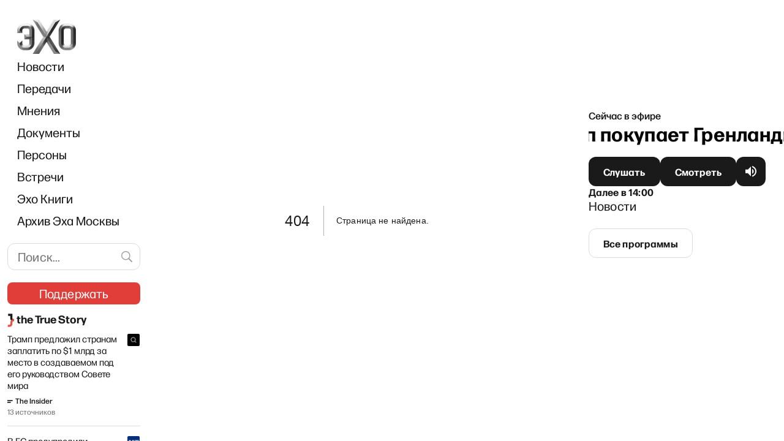

--- FILE ---
content_type: text/html; charset=utf-8
request_url: https://echofm.online/programs/denek/nu-i-denyok-50
body_size: 16189
content:
<!DOCTYPE html><html lang="ru"><head><meta charSet="utf-8"/><meta name="viewport" content="width=device-width"/><link rel="preload" as="image" imageSrcSet="/_next/image?url=%2F_next%2Fstatic%2Fmedia%2Flogo.69ea7ae1.png&amp;w=96&amp;q=85 1x, /_next/image?url=%2F_next%2Fstatic%2Fmedia%2Flogo.69ea7ae1.png&amp;w=192&amp;q=85 2x"/><link rel="preload" as="image" imageSrcSet="/_next/image?url=%2F_next%2Fstatic%2Fmedia%2Flogo.69ea7ae1.png&amp;w=82&amp;q=85 1x, /_next/image?url=%2F_next%2Fstatic%2Fmedia%2Flogo.69ea7ae1.png&amp;w=164&amp;q=85 2x"/><script async="" src="https://pagead2.googlesyndication.com/pagead/js/adsbygoogle.js?client=ca-pub-6591070051173827" crossorigin="anonymous"></script><script async="" src="https://securepubads.g.doubleclick.net/tag/js/gpt.js"></script><script>
	window.googletag = window.googletag || {cmd: []};
	googletag.cmd.push(function() {
		var responsiveAdSlot = googletag
			.defineSlot('/22867665140/headline_mobile1', [[641,167], [320, 242], [300, 250], [728, 90], [970, 90], [970, 250], [1, 90]], 'div-gpt-ad-1674824950637-0')
			.addService(googletag.pubads());
		var mapping = googletag.sizeMapping()
				.addSize([970, 0], [[970, 250], [970, 90], [728, 90], [641, 167]])
        .addSize([728, 0], [[728, 90], [1, 90], [641, 167]])
        .addSize([320, 0], [[320, 242], [300, 250], [1, 90]])
				.addSize([0, 0], [])
				.build();
		responsiveAdSlot.defineSizeMapping(mapping);
		var siteHostname = atob('ZWNob2ZtLm9ubGluZQ==');
		if (window.location.hostname !== siteHostname) {
			googletag.pubads().set('page_url', 'https://' + siteHostname + window.location.pathname);
		}
		googletag.pubads().enableSingleRequest();
		googletag.pubads().collapseEmptyDivs();
		googletag.enableServices();
	});
	googletag.cmd.push(function() {
    googletag.defineSlot('/22867665140/podval_300_250', [300, 250], 'div-gpt-ad-1711565114838-0').addService(googletag.pubads());
    googletag.pubads().enableSingleRequest();
    googletag.enableServices();
  });
</script><script>
(function(w,d,s,l,i){w[l]=w[l]||[];w[l].push({'gtm.start':
new Date().getTime(),event:'gtm.js'});var f=d.getElementsByTagName(s)[0],
j=d.createElement(s),dl=l!='dataLayer'?'&l='+l:'';j.async=true;j.src=
'https://www.googletagmanager.com/gtm.js?id='+i+dl;f.parentNode.insertBefore(j,f);
})(window,document,'script','dataLayer','GTM-WWGSH45C');
</script><link rel="icon" href="/favicon.ico"/><link rel="manifest" href="/manifest.json"/><link rel="preconnect" href="https://fonts.googleapis.com"/><link rel="preconnect" href="https://fonts.gstatic.com" crossorigin=""/><meta name="robots" content="index,follow"/><meta name="twitter:site" content="@echofm_online"/><meta property="og:url" content="https://echofm.online"/><meta property="og:type" content="website"/><meta property="og:locale" content="ru_RU"/><meta name="next-head-count" content="18"/><link rel="preconnect" href="https://fonts.gstatic.com" crossorigin /><link rel="preload" href="/_next/static/css/7c6582ceefec9188.css" as="style"/><link rel="stylesheet" href="/_next/static/css/7c6582ceefec9188.css" data-n-g=""/><noscript data-n-css=""></noscript><script defer="" nomodule="" src="/_next/static/chunks/polyfills-c67a75d1b6f99dc8.js"></script><script src="/_next/static/chunks/webpack-0e846dd14d27bf21.js" defer=""></script><script src="/_next/static/chunks/framework-2cc16d8c1217359a.js" defer=""></script><script src="/_next/static/chunks/main-cce87ea016eb46b8.js" defer=""></script><script src="/_next/static/chunks/pages/_app-dc4b041a7facc45b.js" defer=""></script><script src="/_next/static/chunks/719-2721070c7f0e0878.js" defer=""></script><script src="/_next/static/chunks/6664-09f369f464eea3d5.js" defer=""></script><script src="/_next/static/chunks/2738-0d7026828b8a8bc8.js" defer=""></script><script src="/_next/static/chunks/3944-9d49c6f1e72ca62f.js" defer=""></script><script src="/_next/static/chunks/9230-b555a220a276b1ef.js" defer=""></script><script src="/_next/static/chunks/7127-60cb1230bb66a24f.js" defer=""></script><script src="/_next/static/chunks/9832-bb3f4b6d9bf917ce.js" defer=""></script><script src="/_next/static/chunks/pages/programs/%5Bslug%5D/%5BeventSlug%5D-7a24063add1981ec.js" defer=""></script><script src="/_next/static/yX4EGObLgzHdko-Fk9bda/_buildManifest.js" defer=""></script><script src="/_next/static/yX4EGObLgzHdko-Fk9bda/_ssgManifest.js" defer=""></script><style data-styled="" data-styled-version="5.3.5">.dgBfPy{display:grid;grid-auto-flow:column;background-color:inherit;--navbar-width:221px;--gap-width-left-dir:4.2%;--gap-width-right-dir:5%;--free-space-dir:calc(100% - var(--navbar-width) - var(--gap-width-left-dir) - var(--gap-width-right-dir));--main-width-dir:calc(var(--free-space-dir) * 0.549);--broadcast-width-dir:calc(var(--free-space-dir) * 0.451);--gap-width-left:7.9%;--gap-width-right:9.2%;--free-space:calc(100% - var(--navbar-width) - var(--gap-width-left) - var(--gap-width-right));--main-width:calc(var(--free-space) * 0.62);--broadcast-width:calc(var(--free-space) * 0.38);grid-template-areas: "adv-filler adv-filler adv-header adv-header adv-header" "navbar . main . broadcast";grid-template-columns:var(--navbar-width) var(--gap-width-left) var(--main-width) var(--gap-width-right) var(--broadcast-width);height:100vh;overflow:auto;}/*!sc*/
@media (max-width:1024px){.dgBfPy{display:-webkit-box;display:-webkit-flex;display:-ms-flexbox;display:flex;-webkit-flex-direction:column;-ms-flex-direction:column;flex-direction:column;-webkit-align-items:center;-webkit-box-align:center;-ms-flex-align:center;align-items:center;}}/*!sc*/
.dgBfPy > header{grid-area:navbar;position:relative;background-color:inherit;z-index:8999;top:0;max-width:var(--navbar-width);padding:32px 0 0 12px;}/*!sc*/
@media (max-width:1024px){.dgBfPy > header{position:-webkit-sticky;position:sticky;padding:0;width:100%;max-width:100%;}}/*!sc*/
data-styled.g1[id="sc-a7fcfd50-0"]{content:"dgBfPy,"}/*!sc*/
.jAxqLc{grid-area:main;display:-webkit-box;display:-webkit-flex;display:-ms-flexbox;display:flex;-webkit-flex-direction:column;-ms-flex-direction:column;flex-direction:column;-webkit-box-pack:justify;-webkit-justify-content:space-between;-ms-flex-pack:justify;justify-content:space-between;-webkit-transition:all 0.15s;transition:all 0.15s;}/*!sc*/
@media (max-width:1024px){.jAxqLc{-webkit-order:3;-ms-flex-order:3;order:3;padding:16px;margin-left:initial;max-width:100%;width:100%;}}/*!sc*/
data-styled.g2[id="sc-a7fcfd50-1"]{content:"jAxqLc,"}/*!sc*/
.iLxbGu{display:-webkit-box;display:-webkit-flex;display:-ms-flexbox;display:flex;-webkit-flex-direction:row;-ms-flex-direction:row;flex-direction:row;-webkit-box-pack:justify;-webkit-justify-content:space-between;-ms-flex-pack:justify;justify-content:space-between;border-bottom:1px solid rgba(0,0,0,0.12);border-top:1px solid rgba(0,0,0,0.12);padding:24px 0;}/*!sc*/
@media(max-width:1180px){.iLxbGu{-webkit-flex-direction:column;-ms-flex-direction:column;flex-direction:column;gap:11px;}}/*!sc*/
data-styled.g5[id="sc-a7fcfd50-4"]{content:"iLxbGu,"}/*!sc*/
.BpSNP{display:-webkit-box;display:-webkit-flex;display:-ms-flexbox;display:flex;-webkit-flex-direction:column;-ms-flex-direction:column;flex-direction:column;gap:11px;}/*!sc*/
data-styled.g6[id="sc-a7fcfd50-5"]{content:"BpSNP,"}/*!sc*/
.fycryl{-webkit-flex:0 1 auto;-ms-flex:0 1 auto;flex:0 1 auto;white-space:nowrap;font-size:16px;font-style:normal;font-weight:500;line-height:24px;-webkit-letter-spacing:0.01em;-moz-letter-spacing:0.01em;-ms-letter-spacing:0.01em;letter-spacing:0.01em;}/*!sc*/
@media(max-width:300px){.fycryl{white-space:initial;}}/*!sc*/
@media (max-width:375px){.fycryl{-webkit-flex-basis:0;-ms-flex-preferred-size:0;flex-basis:0;}}/*!sc*/
.fycryl a{-webkit-text-decoration:none;text-decoration:none;font-weight:500;color:#1a1a1a;font-weight:500;}/*!sc*/
.fycryl a:hover{color:#f0776c;}/*!sc*/
data-styled.g7[id="sc-a7fcfd50-6"]{content:"fycryl,"}/*!sc*/
.dNnBkk{display:-webkit-box;display:-webkit-flex;display:-ms-flexbox;display:flex;-webkit-box-pack:justify;-webkit-justify-content:space-between;-ms-flex-pack:justify;justify-content:space-between;padding:24px 0;border-bottom:1px solid rgba(0,0,0,0.12);}/*!sc*/
@media (max-width:1260px){.dNnBkk{-webkit-flex-direction:column;-ms-flex-direction:column;flex-direction:column;gap:12px;}}/*!sc*/
data-styled.g8[id="sc-a7fcfd50-7"]{content:"dNnBkk,"}/*!sc*/
.jLiJHv{-webkit-flex:0 1 auto;-ms-flex:0 1 auto;flex:0 1 auto;display:-webkit-box;display:-webkit-flex;display:-ms-flexbox;display:flex;-webkit-flex-direction:column;-ms-flex-direction:column;flex-direction:column;-webkit-box-pack:center;-webkit-justify-content:center;-ms-flex-pack:center;justify-content:center;font-size:16px;font-style:normal;font-weight:500;line-height:24px;-webkit-letter-spacing:0.01em;-moz-letter-spacing:0.01em;-ms-letter-spacing:0.01em;letter-spacing:0.01em;}/*!sc*/
.jLiJHv a{-webkit-text-decoration:none;text-decoration:none;font-weight:500;color:#1a1a1a;}/*!sc*/
.jLiJHv a:hover{color:#f0776c;}/*!sc*/
data-styled.g9[id="sc-a7fcfd50-8"]{content:"jLiJHv,"}/*!sc*/
.gbXdhy{color:#E13E39;-webkit-text-decoration:underline;text-decoration:underline;-webkit-user-select:all;-moz-user-select:all;-ms-user-select:all;user-select:all;}/*!sc*/
data-styled.g10[id="sc-a7fcfd50-9"]{content:"gbXdhy,"}/*!sc*/
.ecOXmW{display:-webkit-box;display:-webkit-flex;display:-ms-flexbox;display:flex;-webkit-box-pack:justify;-webkit-justify-content:space-between;-ms-flex-pack:justify;justify-content:space-between;gap:17px;padding:24px 0;font-weight:400;font-size:14px;line-height:16px;-webkit-letter-spacing:0.01em;-moz-letter-spacing:0.01em;-ms-letter-spacing:0.01em;letter-spacing:0.01em;color:#706F6F;}/*!sc*/
@media (max-width:1024px){.ecOXmW{padding-bottom:8px;}}/*!sc*/
data-styled.g11[id="sc-a7fcfd50-10"]{content:"ecOXmW,"}/*!sc*/
.fIQwnq{display:-webkit-box;display:-webkit-flex;display:-ms-flexbox;display:flex;gap:18px;}/*!sc*/
@media(max-width:525px){.fIQwnq{-webkit-flex-direction:column;-ms-flex-direction:column;flex-direction:column;gap:8px;}}/*!sc*/
@media (min-width:1025px) and (max-width:1240px){.fIQwnq{-webkit-flex-direction:column;-ms-flex-direction:column;flex-direction:column;}}/*!sc*/
data-styled.g12[id="sc-a7fcfd50-11"]{content:"fIQwnq,"}/*!sc*/
.kLOtfo{display:-webkit-box;display:-webkit-flex;display:-ms-flexbox;display:flex;gap:8px;}/*!sc*/
@media(max-width:400px){.kLOtfo{-webkit-flex-direction:column;-ms-flex-direction:column;flex-direction:column;}}/*!sc*/
data-styled.g13[id="sc-a7fcfd50-12"]{content:"kLOtfo,"}/*!sc*/
.iDuIQG{-webkit-text-decoration:none;text-decoration:none;outline:none;display:-webkit-box;display:-webkit-flex;display:-ms-flexbox;display:flex;gap:4px;color:#1a1a1a;font-size:14px;line-height:16px;font-weight:500;-webkit-letter-spacing:0.01em;-moz-letter-spacing:0.01em;-ms-letter-spacing:0.01em;letter-spacing:0.01em;}/*!sc*/
data-styled.g14[id="sc-a7fcfd50-13"]{content:"iDuIQG,"}/*!sc*/
.fYaCdM{-webkit-text-decoration:none;text-decoration:none;font-weight:500;color:#1a1a1a;display:-webkit-box;display:-webkit-flex;display:-ms-flexbox;display:flex;gap:4px;-webkit-text-decoration:none;text-decoration:none;outline:none;height:16px;}/*!sc*/
.fYaCdM:hover{color:#f0776c;}/*!sc*/
data-styled.g15[id="sc-a7fcfd50-14"]{content:"fYaCdM,"}/*!sc*/
.jzryQX{display:-webkit-box;display:-webkit-flex;display:-ms-flexbox;display:flex;-webkit-align-items:center;-webkit-box-align:center;-ms-flex-align:center;align-items:center;-webkit-box-pack:center;-webkit-justify-content:center;-ms-flex-pack:center;justify-content:center;width:40px;height:40px;border:1px solid #1A1A1A;border-radius:50%;color:#1a1a1a;-webkit-transition:border-color 0.2s ease;transition:border-color 0.2s ease;}/*!sc*/
data-styled.g17[id="sc-b691c654-1"]{content:"jzryQX,"}/*!sc*/
.cXtdic{font-size:14px;font-weight:500;-webkit-letter-spacing:0.01em;-moz-letter-spacing:0.01em;-ms-letter-spacing:0.01em;letter-spacing:0.01em;color:#1a1a1a;}/*!sc*/
@media (max-width:1024px){.cXtdic{display:none;}}/*!sc*/
data-styled.g18[id="sc-b691c654-2"]{content:"cXtdic,"}/*!sc*/
.gaztAq{display:-webkit-inline-box;display:-webkit-inline-flex;display:-ms-inline-flexbox;display:inline-flex;cursor:pointer;gap:10px;-webkit-align-items:center;-webkit-box-align:center;-ms-flex-align:center;align-items:center;-webkit-text-decoration:none;text-decoration:none;}/*!sc*/
.gaztAq:hover .sc-b691c654-1{border-color:#1a1a1a;}/*!sc*/
@media (max-width:1024px){.gaztAq{margin-left:-4px;}}/*!sc*/
data-styled.g19[id="sc-b691c654-3"]{content:"gaztAq,"}/*!sc*/
.clEeFL{width:100%;padding-left:16px;}/*!sc*/
@media (max-width:1024px){.clEeFL{padding:0 16px;display:-webkit-box;display:-webkit-flex;display:-ms-flexbox;display:flex;-webkit-align-items:center;-webkit-box-align:center;-ms-flex-align:center;align-items:center;-webkit-flex-direction:column;-ms-flex-direction:column;flex-direction:column;}}/*!sc*/
.clEeFL .support{margin-left:-15px;margin-right:-15px;}/*!sc*/
data-styled.g31[id="sc-915d5eaa-0"]{content:"clEeFL,"}/*!sc*/
.gMaJRZ{display:none;-webkit-box-pack:justify;-webkit-justify-content:space-between;-ms-flex-pack:justify;justify-content:space-between;-webkit-align-items:center;-webkit-box-align:center;-ms-flex-align:center;align-items:center;width:100%;padding:12px 0;}/*!sc*/
@media (max-width:1024px){.gMaJRZ{display:-webkit-box;display:-webkit-flex;display:-ms-flexbox;display:flex;}}/*!sc*/
data-styled.g32[id="sc-915d5eaa-1"]{content:"gMaJRZ,"}/*!sc*/
.fMigeN{height:48px;display:-webkit-box;display:-webkit-flex;display:-ms-flexbox;display:flex;-webkit-box-pack:center;-webkit-justify-content:center;-ms-flex-pack:center;justify-content:center;-webkit-flex-basis:33.333%;-ms-flex-preferred-size:33.333%;flex-basis:33.333%;}/*!sc*/
.fMigeN:first-child{-webkit-box-pack:start;-webkit-justify-content:flex-start;-ms-flex-pack:start;justify-content:flex-start;}/*!sc*/
.fMigeN:last-child{-webkit-box-pack:end;-webkit-justify-content:flex-end;-ms-flex-pack:end;justify-content:flex-end;}/*!sc*/
data-styled.g33[id="sc-915d5eaa-2"]{content:"fMigeN,"}/*!sc*/
.nykNp{display:block;}/*!sc*/
.nykNp:not(.sc-915d5eaa-3:last-child){margin-bottom:16px;}/*!sc*/
@media (max-width:1024px){.nykNp{display:none;}}/*!sc*/
.jRgBFF{display:none;}/*!sc*/
.jRgBFF:not(.sc-915d5eaa-3:last-child){margin-bottom:16px;}/*!sc*/
@media (max-width:1024px){.jRgBFF{display:block;}}/*!sc*/
data-styled.g34[id="sc-915d5eaa-3"]{content:"nykNp,jRgBFF,"}/*!sc*/
.lfScdM{width:100%;padding-left:16px;margin-bottom:19px;}/*!sc*/
@media (max-width:1024px){.lfScdM{margin-bottom:initial;padding-left:initial;display:none;}}/*!sc*/
data-styled.g35[id="sc-915d5eaa-4"]{content:"lfScdM,"}/*!sc*/
.bluSYW{width:100%;}/*!sc*/
@media (max-width:1024px){.bluSYW{padding:0 8px 10px 8px;float:none;display:-webkit-box;display:-webkit-flex;display:-ms-flexbox;display:flex;-webkit-box-pack:justify;-webkit-justify-content:space-between;-ms-flex-pack:justify;justify-content:space-between;overflow-x:auto;}}/*!sc*/
data-styled.g36[id="sc-915d5eaa-5"]{content:"bluSYW,"}/*!sc*/
.jyUGPh a{display:inline-block;padding:8px 0;font-size:20px;color:#1a1a1a;-webkit-text-decoration:none;text-decoration:none;-webkit-transition:color 0.2s ease;transition:color 0.2s ease;}/*!sc*/
@media (max-width:1024px){.jyUGPh a{padding:10px 8px;white-space:nowrap;}}/*!sc*/
.jyUGPh a:hover,.jyUGPh a:active{color:#e13e39;}/*!sc*/
.jyUGPh a.navbar-item-red{color:#e13e39;}/*!sc*/
.jyUGPh a.navbar-item-red:hover,.jyUGPh a.navbar-item-red:active{opacity:0.7;}/*!sc*/
data-styled.g37[id="sc-915d5eaa-6"]{content:"jyUGPh,"}/*!sc*/
.eWSSKb{display:none;}/*!sc*/
@media (max-width:1024px){.eWSSKb{display:block;margin:0 16px;}}/*!sc*/
data-styled.g38[id="sc-915d5eaa-7"]{content:"eWSSKb,"}/*!sc*/
.cXEhKI{-webkit-text-decoration:none;text-decoration:none;font-weight:500;color:#1a1a1a;display:-webkit-box;display:-webkit-flex;display:-ms-flexbox;display:flex;-webkit-align-items:center;-webkit-box-align:center;-ms-flex-align:center;align-items:center;}/*!sc*/
.cXEhKI:hover{color:#f0776c;}/*!sc*/
data-styled.g39[id="sc-915d5eaa-8"]{content:"cXEhKI,"}/*!sc*/
.hIwQUf{margin-bottom:30px;margin-right:-8px;}/*!sc*/
@media (max-width:1024px){.hIwQUf{display:none;}}/*!sc*/
data-styled.g40[id="sc-915d5eaa-9"]{content:"hIwQUf,"}/*!sc*/
.DoOiJ{border:1px solid #dcdcdc;border-radius:12px;padding:8px 42px 8px 16px;width:100%;-webkit-letter-spacing:0.01em;-moz-letter-spacing:0.01em;-ms-letter-spacing:0.01em;letter-spacing:0.01em;font-size:20px;line-height:26px;}/*!sc*/
data-styled.g42[id="sc-635f4cf1-1"]{content:"DoOiJ,"}/*!sc*/
.cyEbtN{position:absolute;top:50%;margin-top:-21px;right:0;background-color:transparent;color:#9e9e9e;padding:9px 10px;cursor:pointer;}/*!sc*/
.cyEbtN:hover{color:#f0776c;}/*!sc*/
data-styled.g43[id="sc-635f4cf1-2"]{content:"cyEbtN,"}/*!sc*/
.gVqVHv{margin-bottom:20px;margin-right:-8px;position:relative;}/*!sc*/
@media (max-width:1024px){.gVqVHv{display:none;}}/*!sc*/
data-styled.g44[id="sc-635f4cf1-3"]{content:"gVqVHv,"}/*!sc*/
.eKTysQ{-webkit-text-decoration:none;text-decoration:none;position:relative;display:-webkit-inline-box;display:-webkit-inline-flex;display:-ms-inline-flexbox;display:inline-flex;-webkit-align-items:center;-webkit-box-align:center;-ms-flex-align:center;align-items:center;-webkit-box-pack:center;-webkit-justify-content:center;-ms-flex-pack:center;justify-content:center;gap:4px;height:48px;padding-left:24px;padding-right:24px;padding-top:0;padding-bottom:0;color:#fff;border:none;border-radius:12px;background-color:transparent;cursor:pointer;}/*!sc*/
.eKTysQ.cube{-webkit-flex-shrink:0;-ms-flex-negative:0;flex-shrink:0;width:48px;padding-left:0;padding-right:0;}/*!sc*/
.eKTysQ.wide{width:100%;}/*!sc*/
.eKTysQ:before,.eKTysQ:after{position:absolute;top:0;left:0;width:100%;height:100%;background-size:100% 100%;border-radius:inherit;-webkit-transition:opacity 0.2s ease;transition:opacity 0.2s ease;content:'';}/*!sc*/
.eKTysQ:before{z-index:1;}/*!sc*/
.eKTysQ:after{z-index:2;opacity:0;}/*!sc*/
.eKTysQ:hover:after,.eKTysQ:active:after{opacity:1;}/*!sc*/
.eKTysQ span{position:relative;z-index:3;display:inline-block;font-size:16px;-webkit-letter-spacing:0.01em;-moz-letter-spacing:0.01em;-ms-letter-spacing:0.01em;letter-spacing:0.01em;font-weight:bold;-webkit-transition:-webkit-transform 0.2s ease;-webkit-transition:transform 0.2s ease;transition:transform 0.2s ease;}/*!sc*/
.eKTysQ:active span{-webkit-transform:translateY(2px);-ms-transform:translateY(2px);transform:translateY(2px);}/*!sc*/
.eKTysQ.size--s{height:40px;}/*!sc*/
.eKTysQ.size--xs{height:36px;border-radius:8px;}/*!sc*/
.eKTysQ.size--nm{height:44px;}/*!sc*/
.eKTysQ.fontSize--s span{font-size:14px;line-height:24px;}/*!sc*/
.eKTysQ.fontSize--nm > span > span{font-size:16px !important;font-weight:700 !important;}/*!sc*/
.eKTysQ.fontSize--l span{font-size:20px;line-height:26px;}/*!sc*/
.eKTysQ:before{background-color:#1a1a1a;}/*!sc*/
.eKTysQ.eKTysQ.loading:before{background-color:#3a3a3a;background-image:linear-gradient( 160deg, rgba(255,255,255,0) 0%, rgba(255,255,255,0) 0%, rgba(255,255,255,0.2) 50%, rgba(255,255,255,0) 100% );background-repeat:repeat-y;background-position:-1000px 0;-webkit-animation:shimmerBackground 2s linear infinite;animation:shimmerBackground 2s linear infinite;cursor:default;}/*!sc*/
.eKTysQ:after{background-image:linear-gradient(to bottom,rgba(225,62,57,0) 0%,rgba(225,62,57,0.4) 100%);}/*!sc*/
.eKTysQ.type--outline{color:#1a1a1a;}/*!sc*/
.eKTysQ.type--outline:before{background-color:transparent;border:1px solid #dcdcdc;}/*!sc*/
.eKTysQ.type--outline:hover:before{opacity:0;}/*!sc*/
.eKTysQ.type--red{color:#fff;}/*!sc*/
.eKTysQ.type--red:before{background-color:#e13e39;}/*!sc*/
.eKTysQ.type--red:after{background-image:none;background-color:#f0776c;}/*!sc*/
.eKTysQ.type--donate{text-transform:uppercase;-webkit-text-decoration:none;text-decoration:none;}/*!sc*/
.eKTysQ.type--donate:before{background-image: url('data:image/svg+xml;utf8,%3Csvg%20width%3D%22560%22%20height%3D%22109%22%20viewBox%3D%220%200%20560%20109%22%20fill%3D%22none%22%20xmlns%3D%22http%3A%2F%2Fwww.w3.org%2F2000%2Fsvg%22%3E%0A%09%3Cg%20opacity%3D%220.05%22%3E%0A%09%09%3Cmask%20id%3D%22mask0_5270_26733%22%20style%3D%22mask-type%3Aalpha%22%20maskUnits%3D%22userSpaceOnUse%22%20x%3D%220%22%20y%3D%220%22%20width%3D%22560%22%20height%3D%22109%22%3E%0A%09%09%09%3Crect%20width%3D%22560%22%20height%3D%22109%22%20rx%3D%228%22%20fill%3D%22url(%23paint0_linear_5270_26733)%22%2F%3E%0A%09%09%3C%2Fmask%3E%0A%09%09%3Cg%20mask%3D%22url(%23mask0_5270_26733)%22%3E%0A%09%09%09%3Cpath%20d%3D%22M341.5%20-25L288%20135%22%20stroke%3D%22black%22%20stroke-width%3D%2215%22%20style%3D%22mix-blend-mode%3Aoverlay%22%2F%3E%0A%09%09%09%3Cpath%20d%3D%22M271.5%20-25L218%20135%22%20stroke%3D%22black%22%20stroke-width%3D%2215%22%20style%3D%22mix-blend-mode%3Aoverlay%22%2F%3E%0A%09%09%09%3Cpath%20d%3D%22M551.5%20-25L498%20135%22%20stroke%3D%22black%22%20stroke-width%3D%2215%22%20style%3D%22mix-blend-mode%3Aoverlay%22%2F%3E%0A%09%09%09%3Cpath%20d%3D%22M166.5%20-25L113%20135%22%20stroke%3D%22black%22%20stroke-width%3D%2215%22%20style%3D%22mix-blend-mode%3Aoverlay%22%2F%3E%0A%09%09%09%3Cpath%20d%3D%22M61.5%20-25L8%20135%22%20stroke%3D%22black%22%20stroke-width%3D%2215%22%20style%3D%22mix-blend-mode%3Aoverlay%22%2F%3E%0A%09%09%09%3Cpath%20d%3D%22M446.5%20-25L393%20135%22%20stroke%3D%22black%22%20stroke-width%3D%2215%22%20style%3D%22mix-blend-mode%3Aoverlay%22%2F%3E%0A%09%09%09%3Cpath%20d%3D%22M376.5%20-25L323%20135%22%20stroke%3D%22black%22%20stroke-width%3D%2215%22%20style%3D%22mix-blend-mode%3Aoverlay%22%2F%3E%0A%09%09%09%3Cpath%20d%3D%22M586.5%20-25L533%20135%22%20stroke%3D%22black%22%20stroke-width%3D%2215%22%20style%3D%22mix-blend-mode%3Aoverlay%22%2F%3E%0A%09%09%09%3Cpath%20d%3D%22M236.5%20-25L183%20135%22%20stroke%3D%22black%22%20stroke-width%3D%2215%22%20style%3D%22mix-blend-mode%3Aoverlay%22%2F%3E%0A%09%09%09%3Cpath%20d%3D%22M131.5%20-25L78%20135%22%20stroke%3D%22black%22%20stroke-width%3D%2215%22%20style%3D%22mix-blend-mode%3Aoverlay%22%2F%3E%0A%09%09%09%3Cpath%20d%3D%22M481.5%20-25L428%20135%22%20stroke%3D%22black%22%20stroke-width%3D%2215%22%20style%3D%22mix-blend-mode%3Aoverlay%22%2F%3E%0A%09%09%09%3Cpath%20d%3D%22M306.5%20-25L253%20135%22%20stroke%3D%22black%22%20stroke-width%3D%2215%22%20style%3D%22mix-blend-mode%3Aoverlay%22%2F%3E%0A%09%09%09%3Cpath%20d%3D%22M201.5%20-25L148%20135%22%20stroke%3D%22black%22%20stroke-width%3D%2215%22%20style%3D%22mix-blend-mode%3Aoverlay%22%2F%3E%0A%09%09%09%3Cpath%20d%3D%22M516.5%20-25L463%20135%22%20stroke%3D%22black%22%20stroke-width%3D%2215%22%20style%3D%22mix-blend-mode%3Aoverlay%22%2F%3E%0A%09%09%09%3Cpath%20d%3D%22M96.5%20-25L43%20135%22%20stroke%3D%22black%22%20stroke-width%3D%2215%22%20style%3D%22mix-blend-mode%3Aoverlay%22%2F%3E%0A%09%09%09%3Cpath%20d%3D%22M26.5%20-25L-27%20135%22%20stroke%3D%22black%22%20stroke-width%3D%2215%22%20style%3D%22mix-blend-mode%3Aoverlay%22%2F%3E%0A%09%09%09%3Cpath%20d%3D%22M411.5%20-25L358%20135%22%20stroke%3D%22black%22%20stroke-width%3D%2215%22%20style%3D%22mix-blend-mode%3Aoverlay%22%2F%3E%0A%09%09%3C%2Fg%3E%0A%09%3C%2Fg%3E%0A%09%3Cdefs%3E%0A%09%09%3ClinearGradient%20id%3D%22paint0_linear_5270_26733%22%20x1%3D%224.44118%22%20y1%3D%2243.0617%22%20x2%3D%22551.693%22%20y2%3D%2278.6573%22%20gradientUnits%3D%22userSpaceOnUse%22%3E%0A%09%09%09%3Cstop%20stop-color%3D%22%23E13E39%22%2F%3E%0A%09%09%09%3Cstop%20offset%3D%221%22%20stop-color%3D%22%23F2935D%22%2F%3E%0A%09%09%3C%2FlinearGradient%3E%0A%09%3C%2Fdefs%3E%0A%3C%2Fsvg%3E%0A'), linear-gradient(90.73deg,#E13E39 1.28%,#F2935D 98.19%);background-origin:border-box;background-clip: border-box, border-box;background-repeat: no-repeat, no-repeat;background-size:cover,100% 100%;background-position:0 0,0 0;-webkit-text-decoration:none;text-decoration:none;}/*!sc*/
.eKTysQ.type--donate:before.disabled{opacity:0.5;pointer-events:none;}/*!sc*/
.eKTysQ.type--donate:before span{font-weight:bold;}/*!sc*/
.iPsAlg{-webkit-text-decoration:none;text-decoration:none;position:relative;display:-webkit-inline-box;display:-webkit-inline-flex;display:-ms-inline-flexbox;display:inline-flex;-webkit-align-items:center;-webkit-box-align:center;-ms-flex-align:center;align-items:center;-webkit-box-pack:center;-webkit-justify-content:center;-ms-flex-pack:center;justify-content:center;gap:4px;height:48px;padding-left:5px;padding-right:5px;padding-top:0;padding-bottom:0;color:#fff;border:none;border-radius:12px;background-color:transparent;cursor:pointer;}/*!sc*/
.iPsAlg.cube{-webkit-flex-shrink:0;-ms-flex-negative:0;flex-shrink:0;width:48px;padding-left:0;padding-right:0;}/*!sc*/
.iPsAlg.wide{width:100%;}/*!sc*/
.iPsAlg:before,.iPsAlg:after{position:absolute;top:0;left:0;width:100%;height:100%;background-size:100% 100%;border-radius:inherit;-webkit-transition:opacity 0.2s ease;transition:opacity 0.2s ease;content:'';}/*!sc*/
.iPsAlg:before{z-index:1;}/*!sc*/
.iPsAlg:after{z-index:2;opacity:0;}/*!sc*/
.iPsAlg:hover:after,.iPsAlg:active:after{opacity:1;}/*!sc*/
.iPsAlg span{position:relative;z-index:3;display:inline-block;font-size:16px;-webkit-letter-spacing:0.01em;-moz-letter-spacing:0.01em;-ms-letter-spacing:0.01em;letter-spacing:0.01em;font-weight:bold;-webkit-transition:-webkit-transform 0.2s ease;-webkit-transition:transform 0.2s ease;transition:transform 0.2s ease;}/*!sc*/
.iPsAlg:active span{-webkit-transform:translateY(2px);-ms-transform:translateY(2px);transform:translateY(2px);}/*!sc*/
.iPsAlg.size--s{height:40px;}/*!sc*/
.iPsAlg.size--xs{height:36px;border-radius:8px;}/*!sc*/
.iPsAlg.size--nm{height:44px;}/*!sc*/
.iPsAlg.fontSize--s span{font-size:14px;line-height:24px;}/*!sc*/
.iPsAlg.fontSize--nm > span > span{font-size:16px !important;font-weight:700 !important;}/*!sc*/
.iPsAlg.fontSize--l span{font-size:20px;line-height:26px;}/*!sc*/
.iPsAlg:before{background-color:#1a1a1a;}/*!sc*/
.iPsAlg.iPsAlg.loading:before{background-color:#3a3a3a;background-image:linear-gradient( 160deg, rgba(255,255,255,0) 0%, rgba(255,255,255,0) 0%, rgba(255,255,255,0.2) 50%, rgba(255,255,255,0) 100% );background-repeat:repeat-y;background-position:-1000px 0;-webkit-animation:shimmerBackground 2s linear infinite;animation:shimmerBackground 2s linear infinite;cursor:default;}/*!sc*/
.iPsAlg:after{background-image:linear-gradient(to bottom,rgba(225,62,57,0) 0%,rgba(225,62,57,0.4) 100%);}/*!sc*/
.iPsAlg.type--outline{color:#1a1a1a;}/*!sc*/
.iPsAlg.type--outline:before{background-color:transparent;border:1px solid #dcdcdc;}/*!sc*/
.iPsAlg.type--outline:hover:before{opacity:0;}/*!sc*/
.iPsAlg.type--red{color:#fff;}/*!sc*/
.iPsAlg.type--red:before{background-color:#e13e39;}/*!sc*/
.iPsAlg.type--red:after{background-image:none;background-color:#f0776c;}/*!sc*/
.iPsAlg.type--donate{text-transform:uppercase;-webkit-text-decoration:none;text-decoration:none;}/*!sc*/
.iPsAlg.type--donate:before{background-image: url('data:image/svg+xml;utf8,%3Csvg%20width%3D%22560%22%20height%3D%22109%22%20viewBox%3D%220%200%20560%20109%22%20fill%3D%22none%22%20xmlns%3D%22http%3A%2F%2Fwww.w3.org%2F2000%2Fsvg%22%3E%0A%09%3Cg%20opacity%3D%220.05%22%3E%0A%09%09%3Cmask%20id%3D%22mask0_5270_26733%22%20style%3D%22mask-type%3Aalpha%22%20maskUnits%3D%22userSpaceOnUse%22%20x%3D%220%22%20y%3D%220%22%20width%3D%22560%22%20height%3D%22109%22%3E%0A%09%09%09%3Crect%20width%3D%22560%22%20height%3D%22109%22%20rx%3D%228%22%20fill%3D%22url(%23paint0_linear_5270_26733)%22%2F%3E%0A%09%09%3C%2Fmask%3E%0A%09%09%3Cg%20mask%3D%22url(%23mask0_5270_26733)%22%3E%0A%09%09%09%3Cpath%20d%3D%22M341.5%20-25L288%20135%22%20stroke%3D%22black%22%20stroke-width%3D%2215%22%20style%3D%22mix-blend-mode%3Aoverlay%22%2F%3E%0A%09%09%09%3Cpath%20d%3D%22M271.5%20-25L218%20135%22%20stroke%3D%22black%22%20stroke-width%3D%2215%22%20style%3D%22mix-blend-mode%3Aoverlay%22%2F%3E%0A%09%09%09%3Cpath%20d%3D%22M551.5%20-25L498%20135%22%20stroke%3D%22black%22%20stroke-width%3D%2215%22%20style%3D%22mix-blend-mode%3Aoverlay%22%2F%3E%0A%09%09%09%3Cpath%20d%3D%22M166.5%20-25L113%20135%22%20stroke%3D%22black%22%20stroke-width%3D%2215%22%20style%3D%22mix-blend-mode%3Aoverlay%22%2F%3E%0A%09%09%09%3Cpath%20d%3D%22M61.5%20-25L8%20135%22%20stroke%3D%22black%22%20stroke-width%3D%2215%22%20style%3D%22mix-blend-mode%3Aoverlay%22%2F%3E%0A%09%09%09%3Cpath%20d%3D%22M446.5%20-25L393%20135%22%20stroke%3D%22black%22%20stroke-width%3D%2215%22%20style%3D%22mix-blend-mode%3Aoverlay%22%2F%3E%0A%09%09%09%3Cpath%20d%3D%22M376.5%20-25L323%20135%22%20stroke%3D%22black%22%20stroke-width%3D%2215%22%20style%3D%22mix-blend-mode%3Aoverlay%22%2F%3E%0A%09%09%09%3Cpath%20d%3D%22M586.5%20-25L533%20135%22%20stroke%3D%22black%22%20stroke-width%3D%2215%22%20style%3D%22mix-blend-mode%3Aoverlay%22%2F%3E%0A%09%09%09%3Cpath%20d%3D%22M236.5%20-25L183%20135%22%20stroke%3D%22black%22%20stroke-width%3D%2215%22%20style%3D%22mix-blend-mode%3Aoverlay%22%2F%3E%0A%09%09%09%3Cpath%20d%3D%22M131.5%20-25L78%20135%22%20stroke%3D%22black%22%20stroke-width%3D%2215%22%20style%3D%22mix-blend-mode%3Aoverlay%22%2F%3E%0A%09%09%09%3Cpath%20d%3D%22M481.5%20-25L428%20135%22%20stroke%3D%22black%22%20stroke-width%3D%2215%22%20style%3D%22mix-blend-mode%3Aoverlay%22%2F%3E%0A%09%09%09%3Cpath%20d%3D%22M306.5%20-25L253%20135%22%20stroke%3D%22black%22%20stroke-width%3D%2215%22%20style%3D%22mix-blend-mode%3Aoverlay%22%2F%3E%0A%09%09%09%3Cpath%20d%3D%22M201.5%20-25L148%20135%22%20stroke%3D%22black%22%20stroke-width%3D%2215%22%20style%3D%22mix-blend-mode%3Aoverlay%22%2F%3E%0A%09%09%09%3Cpath%20d%3D%22M516.5%20-25L463%20135%22%20stroke%3D%22black%22%20stroke-width%3D%2215%22%20style%3D%22mix-blend-mode%3Aoverlay%22%2F%3E%0A%09%09%09%3Cpath%20d%3D%22M96.5%20-25L43%20135%22%20stroke%3D%22black%22%20stroke-width%3D%2215%22%20style%3D%22mix-blend-mode%3Aoverlay%22%2F%3E%0A%09%09%09%3Cpath%20d%3D%22M26.5%20-25L-27%20135%22%20stroke%3D%22black%22%20stroke-width%3D%2215%22%20style%3D%22mix-blend-mode%3Aoverlay%22%2F%3E%0A%09%09%09%3Cpath%20d%3D%22M411.5%20-25L358%20135%22%20stroke%3D%22black%22%20stroke-width%3D%2215%22%20style%3D%22mix-blend-mode%3Aoverlay%22%2F%3E%0A%09%09%3C%2Fg%3E%0A%09%3C%2Fg%3E%0A%09%3Cdefs%3E%0A%09%09%3ClinearGradient%20id%3D%22paint0_linear_5270_26733%22%20x1%3D%224.44118%22%20y1%3D%2243.0617%22%20x2%3D%22551.693%22%20y2%3D%2278.6573%22%20gradientUnits%3D%22userSpaceOnUse%22%3E%0A%09%09%09%3Cstop%20stop-color%3D%22%23E13E39%22%2F%3E%0A%09%09%09%3Cstop%20offset%3D%221%22%20stop-color%3D%22%23F2935D%22%2F%3E%0A%09%09%3C%2FlinearGradient%3E%0A%09%3C%2Fdefs%3E%0A%3C%2Fsvg%3E%0A'), linear-gradient(90.73deg,#E13E39 1.28%,#F2935D 98.19%);background-origin:border-box;background-clip: border-box, border-box;background-repeat: no-repeat, no-repeat;background-size:cover,100% 100%;background-position:0 0,0 0;-webkit-text-decoration:none;text-decoration:none;}/*!sc*/
.iPsAlg.type--donate:before.disabled{opacity:0.5;pointer-events:none;}/*!sc*/
.iPsAlg.type--donate:before span{font-weight:500;}/*!sc*/
data-styled.g46[id="sc-4b3bb280-1"]{content:"eKTysQ,iPsAlg,"}/*!sc*/
.iAfJKv{position:relative;display:-webkit-box;display:-webkit-flex;display:-ms-flexbox;display:flex;-webkit-box-pack:center;-webkit-justify-content:center;-ms-flex-pack:center;justify-content:center;padding:20px 16px 16px;margin-right:-8px;border:1px solid #dcdcdc;border-radius:0px 12px 12px 12px;margin-bottom:20px;}/*!sc*/
.iAfJKv p{font-size:15px;line-height:19px;}/*!sc*/
.iAfJKv.merch{padding:20px 0;border:0;border-bottom:1px solid #dcdcdc;border-radius:0;text-align:left;margin:0;}/*!sc*/
@media (max-width:1024px){.iAfJKv{display:none;margin-right:initial;border-radius:12px;text-align:center;}}/*!sc*/
.gLoMrn{position:relative;display:none;-webkit-box-pack:center;-webkit-justify-content:center;-ms-flex-pack:center;justify-content:center;padding:20px 16px 16px;margin-right:-8px;border:1px solid #dcdcdc;border-radius:0px 12px 12px 12px;margin-bottom:20px;}/*!sc*/
.gLoMrn p{font-size:15px;line-height:19px;}/*!sc*/
.gLoMrn.merch{padding:20px 0;border:0;border-bottom:1px solid #dcdcdc;border-radius:0;text-align:left;margin:0;}/*!sc*/
@media (max-width:1024px){.gLoMrn{display:-webkit-box;display:-webkit-flex;display:-ms-flexbox;display:flex;margin-right:initial;margin:8px;border-radius:12px;text-align:center;}}/*!sc*/
data-styled.g48[id="sc-58fb4c5f-0"]{content:"iAfJKv,gLoMrn,"}/*!sc*/
.dnUtCp{max-width:275px;width:auto;}/*!sc*/
.kPrXZS{max-width:100%;width:100%;}/*!sc*/
data-styled.g49[id="sc-58fb4c5f-1"]{content:"dnUtCp,kPrXZS,"}/*!sc*/
.hjVNPv{gap:8px;display:-webkit-box;display:-webkit-flex;display:-ms-flexbox;display:flex;}/*!sc*/
data-styled.g51[id="sc-58fb4c5f-3"]{content:"hjVNPv,"}/*!sc*/
.jauhuN{margin-right:-8px;margin-bottom:12px;}/*!sc*/
.jauhuN .sc-4b3bb280-1 span{font-size:20px;font-style:normal;font-weight:400;line-height:26px;-webkit-letter-spacing:0.01em;-moz-letter-spacing:0.01em;-ms-letter-spacing:0.01em;letter-spacing:0.01em;}/*!sc*/
@media (max-width:1024px){.jauhuN{display:none;}}/*!sc*/
.dusOLD{width:100%;display:none;}/*!sc*/
.dusOLD .sc-4b3bb280-1 span{font-size:20px;font-style:normal;font-weight:400;line-height:26px;-webkit-letter-spacing:0.01em;-moz-letter-spacing:0.01em;-ms-letter-spacing:0.01em;letter-spacing:0.01em;}/*!sc*/
@media (max-width:1024px){.dusOLD{display:-webkit-box;display:-webkit-flex;display:-ms-flexbox;display:flex;-webkit-order:1;-ms-flex-order:1;order:1;margin:initial;margin-top:15px;padding:0 16px;}.dusOLD .sc-4b3bb280-1{width:100%;}}/*!sc*/
data-styled.g52[id="sc-58fb4c5f-4"]{content:"jauhuN,dusOLD,"}/*!sc*/
.eIUZBO{text-align:center;padding:24px 0;border-bottom:1px solid rgba(0,0,0,0.12);border-top:none;}/*!sc*/
.eIUZBO .sc-4b3bb280-0{width:100%;}/*!sc*/
data-styled.g56[id="sc-303cc8e5-0"]{content:"eIUZBO,"}/*!sc*/
.hccjnZ{position:relative;margin:0 auto;max-width:1160px;padding:22px;border-radius:16px;background:#1A1A1A;background-image:url('data:image/svg+xml,<svg width="564" height="184" viewBox="0 0 564 184" fill="none" xmlns="http://www.w3.org/2000/svg"><g clip-path="url(%23clip0_3368_15565)"><rect width="564" height="184" rx="16" fill="%231A1A1A"/><g opacity="0.33" filter="url(%23filter0_f_3368_15565)"><circle cx="532.309" cy="159.152" r="91.4753" transform="rotate(-30 532.309 159.152)" stroke="%23F0776C" stroke-width="6.84381"/></g><g opacity="0.44" filter="url(%23filter1_f_3368_15565)"><circle cx="532.49" cy="159.294" r="54.5274" transform="rotate(-30 532.49 159.294)" stroke="%23F0776C" stroke-width="8.66883"/></g><g opacity="0.22" filter="url(%23filter2_f_3368_15565)"><circle cx="532.484" cy="159.132" r="129.862" transform="rotate(-30 532.484 159.132)" stroke="%23F0776C" stroke-width="9.12508"/></g><g opacity="0.06" filter="url(%23filter3_f_3368_15565)"><circle cx="532.574" cy="159.26" r="175.243" transform="rotate(-30 532.574 159.26)" stroke="%23F0776C" stroke-width="15.5126"/></g><g opacity="0.03" filter="url(%23filter4_f_3368_15565)"><circle cx="532.495" cy="159.132" r="219.917" transform="rotate(-30 532.495 159.132)" stroke="%23F0776C" stroke-width="15.5126"/></g><ellipse opacity="0.32" cx="296" cy="514.5" rx="674" ry="673.5" fill="url(%23paint0_radial_3368_15565)"/></g><defs><filter id="filter0_f_3368_15565" x="430.902" y="57.7462" width="202.812" height="202.81" filterUnits="userSpaceOnUse" color-interpolation-filters="sRGB"><feFlood flood-opacity="0" result="BackgroundImageFix"/><feBlend mode="normal" in="SourceGraphic" in2="BackgroundImageFix" result="shape"/><feGaussianBlur stdDeviation="3.24604" result="effect1_foregroundBlur_3368_15565"/></filter><filter id="filter1_f_3368_15565" x="467.125" y="93.9298" width="130.726" height="130.728" filterUnits="userSpaceOnUse" color-interpolation-filters="sRGB"><feFlood flood-opacity="0" result="BackgroundImageFix"/><feBlend mode="normal" in="SourceGraphic" in2="BackgroundImageFix" result="shape"/><feGaussianBlur stdDeviation="3.24604" result="effect1_foregroundBlur_3368_15565"/></filter><filter id="filter2_f_3368_15565" x="389.37" y="16.0167" width="286.228" height="286.23" filterUnits="userSpaceOnUse" color-interpolation-filters="sRGB"><feFlood flood-opacity="0" result="BackgroundImageFix"/><feBlend mode="normal" in="SourceGraphic" in2="BackgroundImageFix" result="shape"/><feGaussianBlur stdDeviation="4.33441" result="effect1_foregroundBlur_3368_15565"/></filter><filter id="filter3_f_3368_15565" x="340.874" y="-32.4384" width="383.396" height="383.398" filterUnits="userSpaceOnUse" color-interpolation-filters="sRGB"><feFlood flood-opacity="0" result="BackgroundImageFix"/><feBlend mode="normal" in="SourceGraphic" in2="BackgroundImageFix" result="shape"/><feGaussianBlur stdDeviation="4.33441" result="effect1_foregroundBlur_3368_15565"/></filter><filter id="filter4_f_3368_15565" x="296.112" y="-77.2489" width="472.763" height="472.761" filterUnits="userSpaceOnUse" color-interpolation-filters="sRGB"><feFlood flood-opacity="0" result="BackgroundImageFix"/><feBlend mode="normal" in="SourceGraphic" in2="BackgroundImageFix" result="shape"/><feGaussianBlur stdDeviation="4.33441" result="effect1_foregroundBlur_3368_15565"/></filter><radialGradient id="paint0_radial_3368_15565" cx="0" cy="0" r="1" gradientUnits="userSpaceOnUse" gradientTransform="translate(296 514.5) rotate(90) scale(673.5 674)"><stop stop-color="%23E13E39"/><stop offset="1" stop-color="%23E13E39" stop-opacity="0"/></radialGradient><clipPath id="clip0_3368_15565"><rect width="564" height="184" rx="16" fill="white"/></clipPath></defs></svg>');background-repeat:no-repeat;background-size:cover;background-position:bottom;box-sizing:border-box;font-family:'Forma DJR Cyrillic Micro',sans-serif;color:#fff;text-align:left;}/*!sc*/
.hccjnZ p{margin:0 !important;}/*!sc*/
.hccjnZ .ml-form-embedContainer,.hccjnZ .ml-form-embedWrapper{background:transparent !important;border:none !important;padding:0 !important;margin:0 !important;width:100% !important;max-width:100% !important;}/*!sc*/
.hccjnZ .ml-form-embedHeader,.hccjnZ .ml-form-embedContent,.hccjnZ .ml-form-embedPermissions{display:none !important;}/*!sc*/
.hccjnZ .ml-form-embedBody{background:transparent !important;border:none !important;padding:0 !important;margin:0 !important;width:100% !important;display:-webkit-box !important;display:-webkit-flex !important;display:-ms-flexbox !important;display:flex !important;-webkit-flex-direction:row !important;-ms-flex-direction:row !important;flex-direction:row !important;-webkit-align-items:stretch !important;-webkit-box-align:stretch !important;-ms-flex-align:stretch !important;align-items:stretch !important;gap:0 !important;}/*!sc*/
.hccjnZ .ml-form-formContent{background:transparent !important;border:none !important;padding:0 !important;margin:0 !important;-webkit-flex:1 1 0% !important;-ms-flex:1 1 0% !important;flex:1 1 0% !important;-webkit-box-flex:1 !important;-webkit-flex-grow:1 !important;-ms-flex-positive:1 !important;flex-grow:1 !important;-webkit-flex-shrink:1 !important;-ms-flex-negative:1 !important;flex-shrink:1 !important;-webkit-flex-basis:0% !important;-ms-flex-preferred-size:0% !important;flex-basis:0% !important;min-width:0 !important;max-width:100% !important;width:auto !important;display:-webkit-box !important;display:-webkit-flex !important;display:-ms-flexbox !important;display:flex !important;-webkit-flex-direction:column !important;-ms-flex-direction:column !important;flex-direction:column !important;}/*!sc*/
.hccjnZ .ml-block-form{margin:0 !important;padding:0 !important;-webkit-flex:1 1 auto !important;-ms-flex:1 1 auto !important;flex:1 1 auto !important;min-width:0 !important;display:-webkit-box !important;display:-webkit-flex !important;display:-ms-flexbox !important;display:flex !important;-webkit-flex-direction:row !important;-ms-flex-direction:row !important;flex-direction:row !important;-webkit-align-items:stretch !important;-webkit-box-align:stretch !important;-ms-flex-align:stretch !important;align-items:stretch !important;gap:12px !important;width:100% !important;}/*!sc*/
.hccjnZ .ml-form-fieldRow{display:-webkit-box !important;display:-webkit-flex !important;display:-ms-flexbox !important;display:flex !important;-webkit-flex-direction:row !important;-ms-flex-direction:row !important;flex-direction:row !important;-webkit-align-items:stretch !important;-webkit-box-align:stretch !important;-ms-flex-align:stretch !important;align-items:stretch !important;-webkit-box-pack:start !important;-webkit-justify-content:flex-start !important;-ms-flex-pack:start !important;justify-content:flex-start !important;gap:0 !important;margin:0 !important;padding:0 !important;width:100% !important;max-width:100% !important;-webkit-flex:1 1 auto !important;-ms-flex:1 1 auto !important;flex:1 1 auto !important;min-width:0 !important;}/*!sc*/
.hccjnZ .ml-field-group{-webkit-flex:1 1 auto !important;-ms-flex:1 1 auto !important;flex:1 1 auto !important;margin:0 !important;padding:0 !important;min-width:0 !important;min-height:0 !important;width:auto !important;max-width:none !important;}/*!sc*/
.hccjnZ .ml-field-group label{display:none !important;}/*!sc*/
.hccjnZ .ml-field-group input[type="email"],.hccjnZ .ml-field-group input[type="text"],.hccjnZ .ml-field-group input.form-control,.hccjnZ .ml-block-form input[type="email"],.hccjnZ .ml-block-form input[type="text"],.hccjnZ .ml-block-form input.form-control,.hccjnZ .ml-form-embedBody input[type="email"],.hccjnZ .ml-form-embedBody input[type="text"],.hccjnZ .ml-form-embedBody input.form-control,.hccjnZ input[type="email"].form-control,.hccjnZ input[type="text"].form-control,.hccjnZ input[type="email"],.hccjnZ input[type="text"]{width:100% !important;padding:7px 16px !important;height:50px !important;min-height:50px !important;background:#FFFFFF !important;border:0.666667px solid #DCDCDC !important;border-radius:12px !important;font-family:'Forma DJR Cyrillic Micro',sans-serif !important;font-size:16px !important;line-height:24px !important;color:#000000 !important;margin:0 !important;box-sizing:border-box !important;outline:none !important;-webkit-flex:1 1 auto !important;-ms-flex:1 1 auto !important;flex:1 1 auto !important;min-width:0 !important;max-width:none !important;}/*!sc*/
.hccjnZ .ml-field-group input[type="email"]:focus,.hccjnZ .ml-field-group input[type="text"]:focus,.hccjnZ .ml-field-group input.form-control:focus,.hccjnZ .ml-block-form input[type="email"]:focus,.hccjnZ .ml-block-form input[type="text"]:focus,.hccjnZ .ml-block-form input.form-control:focus,.hccjnZ .ml-form-embedBody input[type="email"]:focus,.hccjnZ .ml-form-embedBody input[type="text"]:focus,.hccjnZ .ml-form-embedBody input.form-control:focus,.hccjnZ input[type="email"].form-control:focus,.hccjnZ input[type="text"].form-control:focus,.hccjnZ input[type="email"]:focus,.hccjnZ input[type="text"]:focus{border:0.666667px solid #E13E39 !important;box-shadow:0 0 0 2px rgba(225,62,57,0.3) !important;outline:none !important;}/*!sc*/
.hccjnZ input[type="email"]::-webkit-input-placeholder,.hccjnZ input[type="text"]::-webkit-input-placeholder{color:#888888 !important;font-family:'Forma DJR Cyrillic Micro',sans-serif !important;font-size:16px !important;line-height:24px !important;}/*!sc*/
.hccjnZ input[type="email"]::-moz-placeholder,.hccjnZ input[type="text"]::-moz-placeholder{color:#888888 !important;font-family:'Forma DJR Cyrillic Micro',sans-serif !important;font-size:16px !important;line-height:24px !important;}/*!sc*/
.hccjnZ input[type="email"]:-ms-input-placeholder,.hccjnZ input[type="text"]:-ms-input-placeholder{color:#888888 !important;font-family:'Forma DJR Cyrillic Micro',sans-serif !important;font-size:16px !important;line-height:24px !important;}/*!sc*/
.hccjnZ input[type="email"]::placeholder,.hccjnZ input[type="text"]::placeholder{color:#888888 !important;font-family:'Forma DJR Cyrillic Micro',sans-serif !important;font-size:16px !important;line-height:24px !important;}/*!sc*/
.hccjnZ .ml-form-embedSubmit{margin:0 !important;padding:0 !important;width:auto !important;-webkit-flex-shrink:0 !important;-ms-flex-negative:0 !important;flex-shrink:0 !important;display:-webkit-box !important;display:-webkit-flex !important;display:-ms-flexbox !important;display:flex !important;-webkit-align-items:stretch !important;-webkit-box-align:stretch !important;-ms-flex-align:stretch !important;align-items:stretch !important;-webkit-flex:0 0 auto !important;-ms-flex:0 0 auto !important;flex:0 0 auto !important;}/*!sc*/
.hccjnZ .ml-form-embedSubmit button.loading,.hccjnZ .ml-form-embedSubmit button[disabled],.hccjnZ .ml-form-embedSubmit button[style*="display: none"]{display:none !important;}/*!sc*/
.hccjnZ .ml-form-embedSubmit button.primary,.hccjnZ .ml-form-embedSubmit button.primary[type="submit"],.hccjnZ .ml-form-embedSubmit button[type="submit"]:not(.loading),.hccjnZ .ml-form-embedSubmit input[type="submit"],.hccjnZ .ml-block-form button.primary,.hccjnZ .ml-block-form button.primary[type="submit"],.hccjnZ .ml-block-form button[type="submit"]:not(.loading),.hccjnZ .ml-form-embedBody button.primary,.hccjnZ .ml-form-embedBody button.primary[type="submit"],.hccjnZ .ml-form-embedBody button[type="submit"]:not(.loading),.hccjnZ button.primary[type="submit"]:not(.loading),.hccjnZ button[type="submit"]:not(.loading){background:#E13E39 !important;border:none !important;border-radius:12px !important;padding:0 35px !important;height:48px !important;min-height:48px !important;font-family:'Forma DJR Cyrillic Micro',sans-serif !important;font-size:14px !important;font-weight:400 !important;color:#FFFFFF !important;cursor:pointer !important;-webkit-transition:background 0.2s ease !important;transition:background 0.2s ease !important;white-space:nowrap !important;margin:0 !important;box-sizing:border-box !important;display:-webkit-inline-box !important;display:-webkit-inline-flex !important;display:-ms-inline-flexbox !important;display:inline-flex !important;-webkit-align-items:center !important;-webkit-box-align:center !important;-ms-flex-align:center !important;align-items:center !important;-webkit-box-pack:center !important;-webkit-justify-content:center !important;-ms-flex-pack:center !important;justify-content:center !important;line-height:14px !important;text-align:center !important;-webkit-flex-shrink:0 !important;-ms-flex-negative:0 !important;flex-shrink:0 !important;}/*!sc*/
.hccjnZ .ml-form-embedSubmit button.primary:hover,.hccjnZ .ml-form-embedSubmit button[type="submit"]:not(.loading):hover,.hccjnZ .ml-form-embedSubmit input[type="submit"]:hover{background:#C53832 !important;}/*!sc*/
.hccjnZ .ml-form-successBody h4{color:#FFFFFF !important;font-family:'Forma DJR Cyrillic Micro' !important;font-size:20px !important;font-weight:700 !important;margin:0 0 10px 0 !important;}/*!sc*/
.hccjnZ .ml-form-successBody p{color:#FFFFFF !important;font-family:'Forma DJR Cyrillic Micro' !important;font-size:16px !important;margin:0 !important;}/*!sc*/
@media (max-width:480px){.hccjnZ{padding:22px;background-position:top;background-image:url('data:image/svg+xml,<svg width="343" height="283" viewBox="0 0 343 283" fill="none" xmlns="http://www.w3.org/2000/svg"><g opacity="0.33" filter="url(%23filter0_f_3368_16243)"><circle cx="177.309" cy="-2.84778" r="91.4753" transform="rotate(-30 177.309 -2.84778)" stroke="%23F0776C" stroke-width="6.84381"/></g><g opacity="0.44" filter="url(%23filter1_f_3368_16243)"><circle cx="177.49" cy="-2.70566" r="54.5274" transform="rotate(-30 177.49 -2.70566)" stroke="%23F0776C" stroke-width="8.66883"/></g><g opacity="0.22" filter="url(%23filter2_f_3368_16243)"><circle cx="177.484" cy="-2.86772" r="129.862" transform="rotate(-30 177.484 -2.86772)" stroke="%23F0776C" stroke-width="9.12508"/></g><g opacity="0.06" filter="url(%23filter3_f_3368_16243)"><circle cx="177.574" cy="-2.7395" r="175.243" transform="rotate(-30 177.574 -2.7395)" stroke="%23F0776C" stroke-width="15.5126"/></g><g opacity="0.03" filter="url(%23filter4_f_3368_16243)"><circle cx="177.495" cy="-2.86792" r="219.917" transform="rotate(-30 177.495 -2.86792)" stroke="%23F0776C" stroke-width="15.5126"/></g><defs><filter id="filter0_f_3368_16243" x="75.9024" y="-104.254" width="202.812" height="202.81" filterUnits="userSpaceOnUse" color-interpolation-filters="sRGB"><feFlood flood-opacity="0" result="BackgroundImageFix"/><feBlend mode="normal" in="SourceGraphic" in2="BackgroundImageFix" result="shape"/><feGaussianBlur stdDeviation="3.24604" result="effect1_foregroundBlur_3368_16243"/></filter><filter id="filter1_f_3368_16243" x="112.125" y="-68.0702" width="130.726" height="130.728" filterUnits="userSpaceOnUse" color-interpolation-filters="sRGB"><feFlood flood-opacity="0" result="BackgroundImageFix"/><feBlend mode="normal" in="SourceGraphic" in2="BackgroundImageFix" result="shape"/><feGaussianBlur stdDeviation="3.24604" result="effect1_foregroundBlur_3368_16243"/></filter><filter id="filter2_f_3368_16243" x="34.3702" y="-145.983" width="286.228" height="286.23" filterUnits="userSpaceOnUse" color-interpolation-filters="sRGB"><feFlood flood-opacity="0" result="BackgroundImageFix"/><feBlend mode="normal" in="SourceGraphic" in2="BackgroundImageFix" result="shape"/><feGaussianBlur stdDeviation="4.33441" result="effect1_foregroundBlur_3368_16243"/></filter><filter id="filter3_f_3368_16243" x="-14.1259" y="-194.438" width="383.396" height="383.398" filterUnits="userSpaceOnUse" color-interpolation-filters="sRGB"><feFlood flood-opacity="0" result="BackgroundImageFix"/><feBlend mode="normal" in="SourceGraphic" in2="BackgroundImageFix" result="shape"/><feGaussianBlur stdDeviation="4.33441" result="effect1_foregroundBlur_3368_16243"/></filter><filter id="filter4_f_3368_16243" x="-58.8876" y="-239.249" width="472.763" height="472.761" filterUnits="userSpaceOnUse" color-interpolation-filters="sRGB"><feFlood flood-opacity="0" result="BackgroundImageFix"/><feBlend mode="normal" in="SourceGraphic" in2="BackgroundImageFix" result="shape"/><feGaussianBlur stdDeviation="4.33441" result="effect1_foregroundBlur_3368_16243"/></filter></defs></svg>');}.hccjnZ .ml-form-embedBody{-webkit-flex-direction:column !important;-ms-flex-direction:column !important;flex-direction:column !important;gap:12px !important;}.hccjnZ .ml-form-formContent{width:100% !important;}.hccjnZ .ml-block-form{width:100% !important;-webkit-flex-direction:column !important;-ms-flex-direction:column !important;flex-direction:column !important;}.hccjnZ .ml-form-fieldRow{-webkit-flex-direction:column !important;-ms-flex-direction:column !important;flex-direction:column !important;gap:12px !important;}.hccjnZ .ml-field-group,.hccjnZ .ml-form-embedSubmit{width:100% !important;}.hccjnZ .ml-form-embedSubmit button{width:100% !important;}}/*!sc*/
data-styled.g57[id="sc-356265c9-0"]{content:"hccjnZ,"}/*!sc*/
.hiTWM{margin-bottom:17px;}/*!sc*/
data-styled.g58[id="sc-356265c9-1"]{content:"hiTWM,"}/*!sc*/
.dwQNqe{color:#ffffff;font-family:'Forma DJR Cyrillic Micro',sans-serif;font-weight:700;font-size:20px;line-height:24px;-webkit-letter-spacing:0.01em;-moz-letter-spacing:0.01em;-ms-letter-spacing:0.01em;letter-spacing:0.01em;margin:0 0 7px 0;text-align:left;}/*!sc*/
data-styled.g59[id="sc-356265c9-2"]{content:"dwQNqe,"}/*!sc*/
.cUZJPr{color:#ffffff;font-family:'Forma DJR Cyrillic Micro',sans-serif;font-weight:700;font-size:20px;line-height:24px;-webkit-letter-spacing:0.01em;-moz-letter-spacing:0.01em;-ms-letter-spacing:0.01em;letter-spacing:0.01em;margin:0 0 7px 0;text-align:left;}/*!sc*/
data-styled.g60[id="sc-356265c9-3"]{content:"cUZJPr,"}/*!sc*/
.kHiXJq{color:#ffffff;font-family:'Forma DJR Cyrillic Micro',sans-serif;font-weight:400;font-size:16px;line-height:24px;-webkit-letter-spacing:0.01em;-moz-letter-spacing:0.01em;-ms-letter-spacing:0.01em;letter-spacing:0.01em;margin:10px 0 17px 0;text-align:left;}/*!sc*/
data-styled.g61[id="sc-356265c9-4"]{content:"kHiXJq,"}/*!sc*/
.gATntj{position:relative;display:none;width:100%;background-color:#e1e1e1;}/*!sc*/
@media (max-width:1024px){.gATntj{-webkit-box-pack:center;-webkit-justify-content:center;-ms-flex-pack:center;justify-content:center;background-color:transparent;}}/*!sc*/
data-styled.g62[id="sc-4747b930-0"]{content:"gATntj,"}/*!sc*/
.kzCyhO{grid-area:adv-filler;background-color:#e1e1e1;display:none;}/*!sc*/
@media (max-width:640px){.kzCyhO{display:none;}}/*!sc*/
data-styled.g63[id="sc-4747b930-1"]{content:"kzCyhO,"}/*!sc*/
.iHhimj{position:relative;grid-area:adv-header;}/*!sc*/
@media (max-width:1024px){.iHhimj{background-color:transparent;-webkit-transition:background-color 0.5s;transition:background-color 0.5s;width:100%;height:242px;min-height:242px;}}/*!sc*/
data-styled.g64[id="sc-4747b930-2"]{content:"iHhimj,"}/*!sc*/
*,*::before,*::after{box-sizing:border-box;}/*!sc*/
html,body,div,span,applet,object,iframe,h1,h2,h3,h4,h5,h6,p,blockquote,pre,a,abbr,acronym,address,big,cite,code,del,dfn,em,img,ins,kbd,q,s,samp,small,strike,strong,sub,sup,tt,var,b,u,i,center,dl,dt,dd,ol,ul,li,fieldset,form,label,legend,table,caption,tbody,tfoot,thead,tr,th,td,article,aside,canvas,details,embed,figure,figcaption,footer,header,hgroup,menu,nav,output,ruby,section,summary,time,mark,audio,video,button,input,textarea,select{padding:0;margin:0;font-family:inherit;font-size:100%;vertical-align:baseline;border:0;}/*!sc*/
button,input,textarea,select{line-height:1;outline:none;-webkit-appearance:none;-moz-appearance:none;appearance:none;}/*!sc*/
article,aside,details,figcaption,figure,footer,header,hgroup,menu,nav,section{display:block;}/*!sc*/
body{line-height:1;}/*!sc*/
ol,ul{list-style:none;}/*!sc*/
blockquote,q{quotes:none;}/*!sc*/
blockquote::before,q::before,blockquote::after,q::after{content:none;}/*!sc*/
table{border-spacing:0;border-collapse:collapse;}/*!sc*/
hr{height:1px;margin-top:0;margin-bottom:0;background-color:rgba(0,0,0,0.12);border:none;}/*!sc*/
hr:not(hr:last-child){margin-bottom:20px;}/*!sc*/
h1{font-size:32px;font-style:normal;font-weight:700;line-height:34px;-webkit-letter-spacing:0.01em;-moz-letter-spacing:0.01em;-ms-letter-spacing:0.01em;letter-spacing:0.01em;}/*!sc*/
h2{font-size:26px;font-style:normal;font-weight:700;line-height:30px;-webkit-letter-spacing:0.01em;-moz-letter-spacing:0.01em;-ms-letter-spacing:0.01em;letter-spacing:0.01em;}/*!sc*/
h3{font-size:20px;font-style:normal;font-weight:700;line-height:24px;-webkit-letter-spacing:0.01em;-moz-letter-spacing:0.01em;-ms-letter-spacing:0.01em;letter-spacing:0.01em;}/*!sc*/
h4{font-size:20px;font-style:normal;font-weight:700;line-height:26px;-webkit-letter-spacing:0.01em;-moz-letter-spacing:0.01em;-ms-letter-spacing:0.01em;letter-spacing:0.01em;}/*!sc*/
h5{font-size:16px;font-style:normal;font-weight:700;line-height:1.2;-webkit-letter-spacing:0.01em;-moz-letter-spacing:0.01em;-ms-letter-spacing:0.01em;letter-spacing:0.01em;}/*!sc*/
h6{font-size:16px;font-style:normal;font-weight:500;line-height:1.2;-webkit-letter-spacing:0.01em;-moz-letter-spacing:0.01em;-ms-letter-spacing:0.01em;letter-spacing:0.01em;}/*!sc*/
h1,h2,h3,h4,h5,h6{color:#1a1a1a;}/*!sc*/
h1:not(h1:last-child),h2:not(h2:last-child),h3:not(h3:last-child),h4:not(h4:last-child),h5:not(h5:last-child),h6:not(h6:last-child){margin-bottom:15px;}/*!sc*/
p{-webkit-letter-spacing:0.01em;-moz-letter-spacing:0.01em;-ms-letter-spacing:0.01em;letter-spacing:0.01em;font-size:20px;line-height:26px;color:#1a1a1a;}/*!sc*/
p a{padding-bottom:0.5px;color:#E13E39;-webkit-text-decoration:none;text-decoration:none;cursor:pointer;background-image:linear-gradient(to right,#E13E39 0%,#E13E39 100%);background-repeat:repeat-x;background-position:0 90%;background-size:1px 0.5px;}/*!sc*/
p a:hover,p a:active{color:#F0776C;background-image:linear-gradient(to right,#F0776C 0%,#F0776C 100%);}/*!sc*/
blockquote{padding-left:13px;-webkit-letter-spacing:0.01em;-moz-letter-spacing:0.01em;-ms-letter-spacing:0.01em;letter-spacing:0.01em;font-size:16px;line-height:24px;border-left:3px solid #e13e39;}/*!sc*/
figure{margin:24px 0;font-size:14px;line-height:16px;}/*!sc*/
figure figcaption{-webkit-letter-spacing:0.01em;-moz-letter-spacing:0.01em;-ms-letter-spacing:0.01em;letter-spacing:0.01em;margin-top:12px;}/*!sc*/
p:not(p:last-child),blockquote:not(blockquote:last-child),.lightweight-accordion:not(.lightweight-accordion:last-child){margin-bottom:20px;}/*!sc*/
.lightweight-accordion details{border:1px solid rgba(0,0,0,0.12);border-bottom:none;}/*!sc*/
.lightweight-accordion details[open]{border-bottom:1px solid rgba(0,0,0,0.12);}/*!sc*/
.lightweight-accordion summary{cursor:pointer;-webkit-user-select:none;-moz-user-select:none;-ms-user-select:none;user-select:none;list-style:none;background:8px 50% url('data:image/svg+xml;utf8,<svg width="24" height="24" viewBox="0 0 24 24" fill="none" xmlns="http://www.w3.org/2000/svg"><path d="M12 5V19" stroke="currentColor" stroke-width="1.6" stroke-linecap="round" stroke-linejoin="round"/><path d="M5 12H19" stroke="currentColor" stroke-width="1.6" stroke-linecap="round" stroke-linejoin="round"/></svg>') no-repeat;height:40px;padding-left:40px;border-bottom:1px solid rgba(0,0,0,0.12);}/*!sc*/
.lightweight-accordion summary span{-webkit-filter:none;filter:none;height:100%;padding:0 16px;display:-webkit-box;display:-webkit-flex;display:-ms-flexbox;display:flex;-webkit-align-items:center;-webkit-box-align:center;-ms-flex-align:center;align-items:center;border-left:1px solid rgba(0,0,0,0.12);font-family:'Forma DJR Cyrillic Micro';font-style:normal;font-weight:500;font-size:20px;line-height:24px;color:#000000;-webkit-letter-spacing:0.01em;-moz-letter-spacing:0.01em;-ms-letter-spacing:0.01em;letter-spacing:0.01em;}/*!sc*/
.lightweight-accordion details[open] summary{list-style:none;background:8px 50% url('data:image/svg+xml;utf8,<svg width="24" height="24" viewBox="0 0 24 24" fill="none" xmlns="http://www.w3.org/2000/svg"><path d="M5 12H19" stroke="currentColor" stroke-width="1.6" stroke-linecap="round" stroke-linejoin="round"/></svg>') no-repeat;}/*!sc*/
.lightweight-accordion-body{padding:16px;}/*!sc*/
ul:not(ul:last-child){margin-bottom:20px;}/*!sc*/
ul > li{position:relative;display:block;padding-left:16px;font-size:16px;line-height:24px;color:#1a1a1a;}/*!sc*/
ul > li a{padding-bottom:0.5px;color:#E13E39;-webkit-text-decoration:none;text-decoration:none;cursor:pointer;background-image:linear-gradient(to right,#E13E39 0%,#E13E39 100%);background-repeat:repeat-x;background-position:0 90%;background-size:1px 0.5px;}/*!sc*/
ul > li a:hover,ul > li a:active{color:#F0776C;background-image:linear-gradient(to right,#F0776C 0%,#F0776C 100%);}/*!sc*/
ul > li:not(ul > li:last-child){margin-bottom:5px;}/*!sc*/
ul > li::before{position:absolute;top:10px;left:0;display:block;width:6px;height:6px;content:'';background-color:#e13e39;border-radius:6px;}/*!sc*/
ol{counter-reset:counter;}/*!sc*/
ol:not(ol:last-child){margin-bottom:20px;}/*!sc*/
ol > li{position:relative;display:block;padding-left:16px;font-size:16px;line-height:24px;color:#1a1a1a;}/*!sc*/
ol > li a{padding-bottom:0.5px;color:#E13E39;-webkit-text-decoration:none;text-decoration:none;cursor:pointer;background-image:linear-gradient(to right,#E13E39 0%,#E13E39 100%);background-repeat:repeat-x;background-position:0 90%;background-size:1px 0.5px;}/*!sc*/
ol > li a:hover,ol > li a:active{color:#F0776C;background-image:linear-gradient(to right,#F0776C 0%,#F0776C 100%);}/*!sc*/
ol > li:not(ol > li:last-child){margin-bottom:5px;}/*!sc*/
ol > li::before{position:absolute;top:0;left:0;display:block;font-weight:500;color:inherit;content:counter(counter);counter-increment:counter;}/*!sc*/
body{-webkit-font-smoothing:antialiased;-webkit-text-size-adjust:100%;text-size-adjust:100%;-webkit-tap-highlight-color:rgba(0,0,0,0);font-family:Forma DJR Cyrillic Micro,Arial,serif;background-color:white;}/*!sc*/
body #__next{background-color:inherit;}/*!sc*/
@-webkit-keyframes shimmerBackground{0%{background-position:-1000px 0;}100%{background-position:1000px 0;}}/*!sc*/
@keyframes shimmerBackground{0%{background-position:-1000px 0;}100%{background-position:1000px 0;}}/*!sc*/
data-styled.g81[id="sc-global-ilqqLi1"]{content:"sc-global-ilqqLi1,"}/*!sc*/
</style><style data-href="https://fonts.googleapis.com/css2?family=Unbounded:wght@700&display=swap">@font-face{font-family:'Unbounded';font-style:normal;font-weight:700;font-display:swap;src:url(https://fonts.gstatic.com/l/font?kit=Yq6F-LOTXCb04q32xlpat-6uR42XTqtG6__2044&skey=85bdc4c30fbe73fc&v=v12) format('woff')}@font-face{font-family:'Unbounded';font-style:normal;font-weight:700;font-display:swap;src:url(https://fonts.gstatic.com/l/font?kit=Yq6F-LOTXCb04q32xlpat-6uR42XTqtG6__244fNh9yOV0c1bY8p&skey=85bdc4c30fbe73fc&v=v12) format('woff');unicode-range:U+0460-052F,U+1C80-1C8A,U+20B4,U+2DE0-2DFF,U+A640-A69F,U+FE2E-FE2F}@font-face{font-family:'Unbounded';font-style:normal;font-weight:700;font-display:swap;src:url(https://fonts.gstatic.com/l/font?kit=Yq6F-LOTXCb04q32xlpat-6uR42XTqtG6__2447Nh9yOV0c1bY8p&skey=85bdc4c30fbe73fc&v=v12) format('woff');unicode-range:U+0301,U+0400-045F,U+0490-0491,U+04B0-04B1,U+2116}@font-face{font-family:'Unbounded';font-style:normal;font-weight:700;font-display:swap;src:url(https://fonts.gstatic.com/l/font?kit=Yq6F-LOTXCb04q32xlpat-6uR42XTqtG6__244XNh9yOV0c1bY8p&skey=85bdc4c30fbe73fc&v=v12) format('woff');unicode-range:U+0102-0103,U+0110-0111,U+0128-0129,U+0168-0169,U+01A0-01A1,U+01AF-01B0,U+0300-0301,U+0303-0304,U+0308-0309,U+0323,U+0329,U+1EA0-1EF9,U+20AB}@font-face{font-family:'Unbounded';font-style:normal;font-weight:700;font-display:swap;src:url(https://fonts.gstatic.com/l/font?kit=Yq6F-LOTXCb04q32xlpat-6uR42XTqtG6__244TNh9yOV0c1bY8p&skey=85bdc4c30fbe73fc&v=v12) format('woff');unicode-range:U+0100-02BA,U+02BD-02C5,U+02C7-02CC,U+02CE-02D7,U+02DD-02FF,U+0304,U+0308,U+0329,U+1D00-1DBF,U+1E00-1E9F,U+1EF2-1EFF,U+2020,U+20A0-20AB,U+20AD-20C0,U+2113,U+2C60-2C7F,U+A720-A7FF}@font-face{font-family:'Unbounded';font-style:normal;font-weight:700;font-display:swap;src:url(https://fonts.gstatic.com/l/font?kit=Yq6F-LOTXCb04q32xlpat-6uR42XTqtG6__244rNh9yOV0c1bQ&skey=85bdc4c30fbe73fc&v=v12) format('woff');unicode-range:U+0000-00FF,U+0131,U+0152-0153,U+02BB-02BC,U+02C6,U+02DA,U+02DC,U+0304,U+0308,U+0329,U+2000-206F,U+20AC,U+2122,U+2191,U+2193,U+2212,U+2215,U+FEFF,U+FFFD}</style></head><body><div id="__next"><div id="echo-main" class="sc-a7fcfd50-0 dgBfPy"><div class="sc-4747b930-1 kzCyhO"></div><div class="sc-4747b930-2 iHhimj"><div id="div-gpt-ad-1674824950637-0" class="sc-4747b930-0 gATntj">
	<script>
		googletag.cmd.push(function() { googletag.display('div-gpt-ad-1674824950637-0'); });
	</script>
</div></div><header><div class="sc-915d5eaa-0 clEeFL"><a href="/" class="sc-915d5eaa-3 nykNp"><span style="box-sizing:border-box;display:inline-block;overflow:hidden;width:96px;height:56px;background:none;opacity:1;border:0;margin:0;padding:0;position:relative"><img alt="Логотип Эхо" srcSet="/_next/image?url=%2F_next%2Fstatic%2Fmedia%2Flogo.69ea7ae1.png&amp;w=96&amp;q=85 1x, /_next/image?url=%2F_next%2Fstatic%2Fmedia%2Flogo.69ea7ae1.png&amp;w=192&amp;q=85 2x" src="/_next/image?url=%2F_next%2Fstatic%2Fmedia%2Flogo.69ea7ae1.png&amp;w=192&amp;q=85" decoding="async" data-nimg="fixed" style="position:absolute;top:0;left:0;bottom:0;right:0;box-sizing:border-box;padding:0;border:none;margin:auto;display:block;width:0;height:0;min-width:100%;max-width:100%;min-height:100%;max-height:100%;object-fit:cover"/></span></a><div class="sc-915d5eaa-1 gMaJRZ"><div class="sc-915d5eaa-2 fMigeN"><a href="/" class="sc-b691c654-3 gaztAq"><div class="sc-b691c654-1 jzryQX"><svg width="24" height="24" viewBox="0 0 24 24" fill="none" xmlns="http://www.w3.org/2000/svg">
    <path d="M21 10.9899V13.0101H5.84L11.34 18.5657L9.92 20L2 12L9.92 4L11.34 5.43434L5.84 10.9899H21Z" fill="currentColor"/>
</svg>
</div><span class="sc-b691c654-2 cXtdic">На главную</span></a></div><div class="sc-915d5eaa-2 fMigeN"><a href="/" class="sc-915d5eaa-3 jRgBFF"><span style="box-sizing:border-box;display:inline-block;overflow:hidden;width:82px;height:48px;background:none;opacity:1;border:0;margin:0;padding:0;position:relative"><img alt="Логотип Эхо" srcSet="/_next/image?url=%2F_next%2Fstatic%2Fmedia%2Flogo.69ea7ae1.png&amp;w=82&amp;q=85 1x, /_next/image?url=%2F_next%2Fstatic%2Fmedia%2Flogo.69ea7ae1.png&amp;w=164&amp;q=85 2x" src="/_next/image?url=%2F_next%2Fstatic%2Fmedia%2Flogo.69ea7ae1.png&amp;w=164&amp;q=85" decoding="async" data-nimg="fixed" style="position:absolute;top:0;left:0;bottom:0;right:0;box-sizing:border-box;padding:0;border:none;margin:auto;display:block;width:0;height:0;min-width:100%;max-width:100%;min-height:100%;max-height:100%;object-fit:cover"/></span></a></div><div class="sc-915d5eaa-2 fMigeN"><a href="/search" class="sc-915d5eaa-8 cXEhKI"><svg width="24" height="24" viewBox="0 0 24 24" fill="none" xmlns="http://www.w3.org/2000/svg">
<path d="M3 10.2485C3 11.2447 3.18944 12.1795 3.56832 13.0528C3.9472 13.9261 4.46979 14.696 5.13609 15.3623C5.80893 16.0286 6.58628 16.5493 7.46815 16.9245C8.35003 17.2997 9.29396 17.4873 10.2999 17.4873C11.1165 17.4873 11.8873 17.3644 12.6124 17.1186C13.3375 16.8663 14.0038 16.5202 14.6113 16.0803L19.2754 20.7186C19.3734 20.8092 19.4845 20.8771 19.6086 20.9224C19.7392 20.9741 19.8699 21 20.0005 21C20.1965 21 20.3696 20.9547 20.5199 20.8642C20.6701 20.7801 20.7877 20.6604 20.8726 20.5051C20.9575 20.3563 21 20.1849 21 19.9908C21 19.8615 20.9739 19.7353 20.9216 19.6124C20.8759 19.496 20.8073 19.3892 20.7158 19.2922L16.0713 14.6733C16.5547 14.0652 16.9336 13.386 17.2079 12.6356C17.4823 11.8787 17.6195 11.083 17.6195 10.2485C17.6195 9.24582 17.43 8.30782 17.0512 7.4345C16.6723 6.56119 16.1464 5.79461 15.4736 5.13477C14.8008 4.46846 14.0234 3.94771 13.1415 3.57251C12.2597 3.19084 11.3125 3 10.2999 3C9.29396 3 8.35003 3.19084 7.46815 3.57251C6.58628 3.94771 5.80893 4.46846 5.13609 5.13477C4.46979 5.79461 3.9472 6.56119 3.56832 7.4345C3.18944 8.30782 3 9.24582 3 10.2485ZM4.42079 10.2485C4.42079 9.43989 4.57431 8.68625 4.88133 7.9876C5.18835 7.28248 5.60969 6.66469 6.14535 6.13423C6.68753 5.5973 7.31138 5.18005 8.01688 4.88248C8.72891 4.57844 9.48993 4.42642 10.2999 4.42642C11.1165 4.42642 11.8775 4.57844 12.583 4.88248C13.295 5.18005 13.9189 5.5973 14.4545 6.13423C14.9967 6.66469 15.4181 7.28248 15.7186 7.9876C16.0256 8.68625 16.1791 9.43989 16.1791 10.2485C16.1791 11.0507 16.0256 11.8043 15.7186 12.5094C15.4181 13.2081 14.9967 13.8259 14.4545 14.3628C13.9189 14.8933 13.295 15.3105 12.583 15.6146C11.8775 15.9121 11.1165 16.0609 10.2999 16.0609C9.48993 16.0609 8.72891 15.9121 8.01688 15.6146C7.31138 15.3105 6.68753 14.8933 6.14535 14.3628C5.60969 13.8259 5.18835 13.2081 4.88133 12.5094C4.57431 11.8043 4.42079 11.0507 4.42079 10.2485Z" fill="currentColor"/>
</svg>
</a></div></div></div><div class="sc-915d5eaa-4 lfScdM"><div class="sc-915d5eaa-5 bluSYW"><div class="sc-915d5eaa-6 jyUGPh"><a href="/news">Новости</a></div><div class="sc-915d5eaa-6 jyUGPh"><a href="/programs">Передачи</a></div><div class="sc-915d5eaa-6 jyUGPh"><a href="/opinions">Мнения</a></div><div class="sc-915d5eaa-6 jyUGPh"><a href="/documents">Документы</a></div><div class="sc-915d5eaa-6 jyUGPh"><a href="/author">Персоны</a></div><div class="sc-915d5eaa-6 jyUGPh"><a href="/vstrechi-s-ehom">Встречи</a></div><div class="sc-915d5eaa-6 jyUGPh"><a href="https://echo-books.com/?utm_source=echofm.online&amp;utm_medium=link&amp;utm_campaign=leftcolumn" target="_blank" rel="noreferrer">Эхо Книги</a></div><div class="sc-915d5eaa-6 jyUGPh"><a href="/archive">Архив Эха Москвы</a></div></div><hr class="sc-915d5eaa-7 eWSSKb"/></div><div class="sc-635f4cf1-3 gVqVHv"><form method="get" action="/search" autoComplete="off"><input type="text" name="q" placeholder="Поиск..." minLength="3" maxLength="64" required="" class="sc-635f4cf1-1 DoOiJ"/><button type="submit" class="sc-635f4cf1-2 cyEbtN"><svg width="24" height="24" viewBox="0 0 24 24" fill="none" xmlns="http://www.w3.org/2000/svg">
<path d="M3 10.2485C3 11.2447 3.18944 12.1795 3.56832 13.0528C3.9472 13.9261 4.46979 14.696 5.13609 15.3623C5.80893 16.0286 6.58628 16.5493 7.46815 16.9245C8.35003 17.2997 9.29396 17.4873 10.2999 17.4873C11.1165 17.4873 11.8873 17.3644 12.6124 17.1186C13.3375 16.8663 14.0038 16.5202 14.6113 16.0803L19.2754 20.7186C19.3734 20.8092 19.4845 20.8771 19.6086 20.9224C19.7392 20.9741 19.8699 21 20.0005 21C20.1965 21 20.3696 20.9547 20.5199 20.8642C20.6701 20.7801 20.7877 20.6604 20.8726 20.5051C20.9575 20.3563 21 20.1849 21 19.9908C21 19.8615 20.9739 19.7353 20.9216 19.6124C20.8759 19.496 20.8073 19.3892 20.7158 19.2922L16.0713 14.6733C16.5547 14.0652 16.9336 13.386 17.2079 12.6356C17.4823 11.8787 17.6195 11.083 17.6195 10.2485C17.6195 9.24582 17.43 8.30782 17.0512 7.4345C16.6723 6.56119 16.1464 5.79461 15.4736 5.13477C14.8008 4.46846 14.0234 3.94771 13.1415 3.57251C12.2597 3.19084 11.3125 3 10.2999 3C9.29396 3 8.35003 3.19084 7.46815 3.57251C6.58628 3.94771 5.80893 4.46846 5.13609 5.13477C4.46979 5.79461 3.9472 6.56119 3.56832 7.4345C3.18944 8.30782 3 9.24582 3 10.2485ZM4.42079 10.2485C4.42079 9.43989 4.57431 8.68625 4.88133 7.9876C5.18835 7.28248 5.60969 6.66469 6.14535 6.13423C6.68753 5.5973 7.31138 5.18005 8.01688 4.88248C8.72891 4.57844 9.48993 4.42642 10.2999 4.42642C11.1165 4.42642 11.8775 4.57844 12.583 4.88248C13.295 5.18005 13.9189 5.5973 14.4545 6.13423C14.9967 6.66469 15.4181 7.28248 15.7186 7.9876C16.0256 8.68625 16.1791 9.43989 16.1791 10.2485C16.1791 11.0507 16.0256 11.8043 15.7186 12.5094C15.4181 13.2081 14.9967 13.8259 14.4545 14.3628C13.9189 14.8933 13.295 15.3105 12.583 15.6146C11.8775 15.9121 11.1165 16.0609 10.2999 16.0609C9.48993 16.0609 8.72891 15.9121 8.01688 15.6146C7.31138 15.3105 6.68753 14.8933 6.14535 14.3628C5.60969 13.8259 5.18835 13.2081 4.88133 12.5094C4.57431 11.8043 4.42079 11.0507 4.42079 10.2485Z" fill="currentColor"/>
</svg>
</button></form></div><div class="sc-58fb4c5f-4 jauhuN"><a class="sc-4b3bb280-1 eKTysQ type--red size--xs fontSize--l wide" href="/donation"><span>Поддержать</span></a></div><div class="sc-915d5eaa-9 hIwQUf"><thetruestory-widget-top slug="echofm"></thetruestory-widget-top></div><div class="sc-58fb4c5f-0 iAfJKv"><div class="sc-58fb4c5f-1 dnUtCp"><h5>Купить мерч «Эха»:</h5><div class="sc-58fb4c5f-3 hjVNPv"><a target="_blank" class="sc-4b3bb280-1 iPsAlg type--red size--s fontSize--s wide" font-weight="500" href="https://echofm.myspreadshop.net/all?listModeOverride=DESIGN&amp;utm_source=echofm.online&amp;utm_medium=link&amp;utm_campaign=leftcolumn&amp;_gl=1*1fr9j8j*_ga*MTU4MDE5ODMyNi4xNzA5MDE0NTcw*_ga_K5V1Y3MHZJ*MTcyNDQ5NzA4Ni4yNTIuMS4xNzI0NDk3OTUzLjYwLjAuMA"><span>За рубежом</span></a></div></div></div></header><div class="sc-58fb4c5f-4 dusOLD"><a class="sc-4b3bb280-1 eKTysQ type--red size--xs fontSize--l wide" href="/donation"><span>Поддержать</span></a></div><div class="sc-a7fcfd50-1 jAxqLc"><style>
      #nprogress {
        pointer-events: none;
      }
      #nprogress .bar {
        background: #E13E39;
        position: fixed;
        z-index: 9999;
        top: 0;
        left: 0;
        width: 100%;
        height: 3px;
      }
      #nprogress .peg {
        display: block;
        position: absolute;
        right: 0px;
        width: 100px;
        height: 100%;
        box-shadow: 0 0 10px #E13E39, 0 0 5px #E13E39;
        opacity: 1;
        -webkit-transform: rotate(3deg) translate(0px, -4px);
        -ms-transform: rotate(3deg) translate(0px, -4px);
        transform: rotate(3deg) translate(0px, -4px);
      }
      #nprogress .spinner {
        display: block;
        position: fixed;
        z-index: 1031;
        top: 15px;
        right: 15px;
      }
      #nprogress .spinner-icon {
        width: 18px;
        height: 18px;
        box-sizing: border-box;
        border: solid 2px transparent;
        border-top-color: #E13E39;
        border-left-color: #E13E39;
        border-radius: 50%;
        -webkit-animation: nprogresss-spinner 400ms linear infinite;
        animation: nprogress-spinner 400ms linear infinite;
      }
      .nprogress-custom-parent {
        overflow: hidden;
        position: relative;
      }
      .nprogress-custom-parent #nprogress .spinner,
      .nprogress-custom-parent #nprogress .bar {
        position: absolute;
      }
      @-webkit-keyframes nprogress-spinner {
        0% {
          -webkit-transform: rotate(0deg);
        }
        100% {
          -webkit-transform: rotate(360deg);
        }
      }
      @keyframes nprogress-spinner {
        0% {
          transform: rotate(0deg);
        }
        100% {
          transform: rotate(360deg);
        }
      }
    </style><main class="sc-d221f51-0 hGiLYj"></main><footer class="sc-a7fcfd50-2 chVnCG"><div class="sc-a7fcfd50-4 iLxbGu"><div class="sc-a7fcfd50-5 BpSNP"><div class="sc-a7fcfd50-6 fycryl"><a target="_blank" href="https://t.me/echoonline_news">Телеграм ЭХО / Новости</a></div><div class="sc-a7fcfd50-6 fycryl"><a target="_blank" href="https://t.me/s/echofm_online">Телеграм ЭХО FM</a></div></div><div class="sc-a7fcfd50-5 BpSNP"><div class="sc-a7fcfd50-6 fycryl"><a target="_blank" href="https://twitter.com/echofm_online">Твиттер Эха</a></div><div class="sc-a7fcfd50-6 fycryl"><a target="_blank" href="https://www.facebook.com/echofm.online/">Фейсбук Эха</a></div></div><div class="sc-a7fcfd50-5 BpSNP"><div class="sc-a7fcfd50-6 fycryl"><a target="_blank" href="https://www.youtube.com/@echofm.shorts">Ютуб Эха</a></div><div class="sc-a7fcfd50-6 fycryl"><a target="_blank" href="https://www.tiktok.com/@echofm.online">TikTok Эха</a></div></div></div><div class="sc-a7fcfd50-7 dNnBkk"><div class="sc-a7fcfd50-8 jLiJHv"><div>Напишите нам</div><div class="sc-a7fcfd50-9 gbXdhy">echo@echofm.online</div></div><div class="sc-a7fcfd50-8 jLiJHv"><a href="/tos.html" target="_blank">Terms of Service</a></div><div class="sc-a7fcfd50-8 jLiJHv"><a href="/privacypolicy.html" target="_blank">Privacy policy</a></div><div class="sc-a7fcfd50-8 jLiJHv"><a href="/imprint.html" target="_blank">Imprint</a></div></div><div class="sc-58fb4c5f-0 gLoMrn merch"><div class="sc-58fb4c5f-1 kPrXZS"><h5>Купить мерч «Эха»:</h5><div class="sc-58fb4c5f-3 hjVNPv"><a target="_blank" class="sc-4b3bb280-1 iPsAlg type--red size--s fontSize--s wide" font-weight="500" href="https://echofm.myspreadshop.net/all?listModeOverride=DESIGN&amp;utm_source=echofm.online&amp;utm_medium=link&amp;utm_campaign=leftcolumn&amp;_gl=1*1fr9j8j*_ga*MTU4MDE5ODMyNi4xNzA5MDE0NTcw*_ga_K5V1Y3MHZJ*MTcyNDQ5NzA4Ni4yNTIuMS4xNzI0NDk3OTUzLjYwLjAuMA"><span>За рубежом</span></a></div></div></div><div class="sc-303cc8e5-0 eIUZBO"><div class="sc-356265c9-0 hccjnZ ml_embed_container"><div class="sc-356265c9-1 hiTWM"><p class="sc-356265c9-2 dwQNqe">Боитесь пропустить интересное?</p><p class="sc-356265c9-3 cUZJPr">Подпишитесь на рассылку «Эха»</p><p class="sc-356265c9-4 kHiXJq">Это еженедельный дайджест ключевых материалов сайта</p></div><div class="ml-embedded" data-form="VzeHnX"></div></div></div><div class="sc-a7fcfd50-10 ecOXmW"><div class="sc-a7fcfd50-11 fIQwnq"><span>© Radio Echo GmbH, <!-- -->2025</span><div class="sc-a7fcfd50-12 kLOtfo"><span class="sc-a7fcfd50-13 iDuIQG"><a target="_blank" href="https://echofm.online/feed" title="RSS Feed" class="sc-a7fcfd50-14 fYaCdM"><span><?xml version="1.0"?>
<!DOCTYPE svg PUBLIC "-//W3C//DTD SVG 1.1//EN" "http://www.w3.org/Graphics/SVG/1.1/DTD/svg11.dtd">
<svg width="16" height="16" viewBox="0 0 16 16" fill="none" xmlns="http://www.w3.org/2000/svg">
	<path d="M8 0C3.58173 0 0 3.58173 0 8C0 12.4183 3.58173 16 8 16C12.4183 16 16 12.4183 16 8C16 3.58173 12.4183 0 8 0V0ZM4.68565 12.5195C3.99634 12.5187 3.43705 11.9578 3.43782 11.2675C3.43857 10.5752 3.99884 10.0149 4.69019 10.0165C5.3716 10.0183 5.94079 10.5606 5.93915 11.2706C5.93764 11.9798 5.36594 12.5202 4.68565 12.5195V12.5195ZM9.45358 12.5201C8.88427 12.5195 8.31495 12.5195 7.74576 12.5203C7.7204 12.5203 7.70961 12.5147 7.71174 12.4876C7.71714 12.4168 7.7032 12.3466 7.70421 12.2756C7.70509 12.2123 7.69517 12.1489 7.69002 12.0856C7.68111 11.958 7.66039 11.8318 7.63616 11.7064C7.55758 11.3001 7.42401 10.9128 7.23117 10.5465C7.12534 10.3456 7.00382 10.1539 6.86875 9.97109C6.47144 9.43391 5.97356 9.01474 5.37963 8.7102C5.24568 8.64154 5.10746 8.58052 4.9666 8.5268C4.66819 8.41293 4.36138 8.33046 4.04454 8.28664C3.85585 8.26053 3.66653 8.24534 3.47609 8.24471C3.44659 8.24459 3.4373 8.2368 3.4373 8.2058C3.4383 7.64075 3.43843 7.07558 3.43742 6.51054C3.4373 6.47803 3.44571 6.47037 3.47772 6.47075C4.85424 6.48794 6.08877 6.91553 7.1729 7.76316C8.01776 8.42374 8.63943 9.25668 9.04578 10.2498C9.05155 10.264 9.05871 10.2777 9.06536 10.2916C9.1162 10.4325 9.16918 10.5726 9.21337 10.7158C9.32673 11.0829 9.40607 11.4568 9.44825 11.8388C9.4721 12.0545 9.4844 12.2707 9.48729 12.4876C9.48717 12.515 9.47875 12.5201 9.45352 12.5201L9.45358 12.5201ZM12.5338 12.5199C11.9454 12.5193 11.357 12.5193 10.7686 12.5201C10.7434 12.5201 10.7371 12.5131 10.7371 12.4885C10.7366 12.2604 10.7267 12.0327 10.7026 11.8057C10.6925 11.7107 10.6833 11.6153 10.6685 11.5209C10.654 11.4283 10.6379 11.3359 10.6227 11.2435C10.5165 10.5933 10.31 9.97524 10.0297 9.38056C10.0273 9.37567 10.024 9.37115 10.0211 9.3665C9.97381 9.25502 9.91682 9.14807 9.85794 9.04249C8.93261 7.38214 7.57579 6.23258 5.78065 5.6041C5.35583 5.45533 4.91872 5.35465 4.47304 5.29251C4.38253 5.27983 4.29101 5.2713 4.2 5.26151C4.11087 5.25196 4.02161 5.2438 3.93235 5.23765C3.87109 5.23351 3.8092 5.22987 3.74743 5.22811C3.65115 5.22522 3.55486 5.21907 3.45845 5.21857C3.442 5.21845 3.43686 5.21154 3.43799 5.19648C3.43861 5.18769 3.43811 5.17865 3.43811 5.16974C3.43811 4.74591 3.43824 4.32211 3.43811 3.89831C3.43811 3.88387 3.43711 3.86944 3.43648 3.85512C3.43686 3.71164 3.43786 3.56815 3.43711 3.42464C3.43698 3.39928 3.44401 3.39301 3.46887 3.39364C3.55223 3.39589 3.63558 3.39564 3.71906 3.3964C3.78447 3.39991 3.84987 3.40368 3.91528 3.40707C5.07612 3.46707 6.18499 3.73886 7.24184 4.22269C7.38633 4.28884 7.52857 4.3599 7.66943 4.43334C8.28068 4.7522 8.84698 5.13747 9.37047 5.58576C9.87336 6.01634 10.3244 6.49554 10.723 7.02443C10.9598 7.33865 11.1768 7.6658 11.3713 8.008C11.3739 8.01264 11.3779 8.01666 11.3812 8.02093C11.4568 8.16191 11.5341 8.30176 11.6055 8.44498C11.9553 9.14635 12.2108 9.8805 12.3708 10.6478C12.4155 10.8621 12.4534 11.0776 12.4813 11.2948C12.4982 11.4273 12.5138 11.5599 12.5245 11.6933C12.535 11.8257 12.5447 11.9581 12.5513 12.0908C12.5581 12.2241 12.5615 12.3573 12.5639 12.4906C12.5638 12.5149 12.5563 12.5199 12.5336 12.5199L12.5338 12.5199Z" fill="black"/>
</svg>
</span><span>RSS</span></a></span><span class="sc-a7fcfd50-13 iDuIQG"><a target="_blank" href="https://echofm.online/feed/atom" title="Atom Feed" class="sc-a7fcfd50-14 fYaCdM"><span><?xml version="1.0"?>
<!DOCTYPE svg PUBLIC "-//W3C//DTD SVG 1.1//EN" "http://www.w3.org/Graphics/SVG/1.1/DTD/svg11.dtd">
<svg width="16" height="16" viewBox="0 0 16 16" fill="none" xmlns="http://www.w3.org/2000/svg">
	<path d="M8 0C3.58173 0 0 3.58173 0 8C0 12.4183 3.58173 16 8 16C12.4183 16 16 12.4183 16 8C16 3.58173 12.4183 0 8 0V0ZM4.68565 12.5195C3.99634 12.5187 3.43705 11.9578 3.43782 11.2675C3.43857 10.5752 3.99884 10.0149 4.69019 10.0165C5.3716 10.0183 5.94079 10.5606 5.93915 11.2706C5.93764 11.9798 5.36594 12.5202 4.68565 12.5195V12.5195ZM9.45358 12.5201C8.88427 12.5195 8.31495 12.5195 7.74576 12.5203C7.7204 12.5203 7.70961 12.5147 7.71174 12.4876C7.71714 12.4168 7.7032 12.3466 7.70421 12.2756C7.70509 12.2123 7.69517 12.1489 7.69002 12.0856C7.68111 11.958 7.66039 11.8318 7.63616 11.7064C7.55758 11.3001 7.42401 10.9128 7.23117 10.5465C7.12534 10.3456 7.00382 10.1539 6.86875 9.97109C6.47144 9.43391 5.97356 9.01474 5.37963 8.7102C5.24568 8.64154 5.10746 8.58052 4.9666 8.5268C4.66819 8.41293 4.36138 8.33046 4.04454 8.28664C3.85585 8.26053 3.66653 8.24534 3.47609 8.24471C3.44659 8.24459 3.4373 8.2368 3.4373 8.2058C3.4383 7.64075 3.43843 7.07558 3.43742 6.51054C3.4373 6.47803 3.44571 6.47037 3.47772 6.47075C4.85424 6.48794 6.08877 6.91553 7.1729 7.76316C8.01776 8.42374 8.63943 9.25668 9.04578 10.2498C9.05155 10.264 9.05871 10.2777 9.06536 10.2916C9.1162 10.4325 9.16918 10.5726 9.21337 10.7158C9.32673 11.0829 9.40607 11.4568 9.44825 11.8388C9.4721 12.0545 9.4844 12.2707 9.48729 12.4876C9.48717 12.515 9.47875 12.5201 9.45352 12.5201L9.45358 12.5201ZM12.5338 12.5199C11.9454 12.5193 11.357 12.5193 10.7686 12.5201C10.7434 12.5201 10.7371 12.5131 10.7371 12.4885C10.7366 12.2604 10.7267 12.0327 10.7026 11.8057C10.6925 11.7107 10.6833 11.6153 10.6685 11.5209C10.654 11.4283 10.6379 11.3359 10.6227 11.2435C10.5165 10.5933 10.31 9.97524 10.0297 9.38056C10.0273 9.37567 10.024 9.37115 10.0211 9.3665C9.97381 9.25502 9.91682 9.14807 9.85794 9.04249C8.93261 7.38214 7.57579 6.23258 5.78065 5.6041C5.35583 5.45533 4.91872 5.35465 4.47304 5.29251C4.38253 5.27983 4.29101 5.2713 4.2 5.26151C4.11087 5.25196 4.02161 5.2438 3.93235 5.23765C3.87109 5.23351 3.8092 5.22987 3.74743 5.22811C3.65115 5.22522 3.55486 5.21907 3.45845 5.21857C3.442 5.21845 3.43686 5.21154 3.43799 5.19648C3.43861 5.18769 3.43811 5.17865 3.43811 5.16974C3.43811 4.74591 3.43824 4.32211 3.43811 3.89831C3.43811 3.88387 3.43711 3.86944 3.43648 3.85512C3.43686 3.71164 3.43786 3.56815 3.43711 3.42464C3.43698 3.39928 3.44401 3.39301 3.46887 3.39364C3.55223 3.39589 3.63558 3.39564 3.71906 3.3964C3.78447 3.39991 3.84987 3.40368 3.91528 3.40707C5.07612 3.46707 6.18499 3.73886 7.24184 4.22269C7.38633 4.28884 7.52857 4.3599 7.66943 4.43334C8.28068 4.7522 8.84698 5.13747 9.37047 5.58576C9.87336 6.01634 10.3244 6.49554 10.723 7.02443C10.9598 7.33865 11.1768 7.6658 11.3713 8.008C11.3739 8.01264 11.3779 8.01666 11.3812 8.02093C11.4568 8.16191 11.5341 8.30176 11.6055 8.44498C11.9553 9.14635 12.2108 9.8805 12.3708 10.6478C12.4155 10.8621 12.4534 11.0776 12.4813 11.2948C12.4982 11.4273 12.5138 11.5599 12.5245 11.6933C12.535 11.8257 12.5447 11.9581 12.5513 12.0908C12.5581 12.2241 12.5615 12.3573 12.5639 12.4906C12.5638 12.5149 12.5563 12.5199 12.5336 12.5199L12.5338 12.5199Z" fill="black"/>
</svg>
</span><span>Atom</span></a></span><span class="sc-a7fcfd50-13 iDuIQG"><a title="Подписаться" href="/subscribe" class="sc-a7fcfd50-14 fYaCdM"><span><svg width="21" height="21" viewBox="0 0 21 21" fill="none" xmlns="http://www.w3.org/2000/svg">
<g clip-path="url(#clip0_1743_15482)">
<path d="M19.25 1.75L9.625 11.375" stroke="black" stroke-width="1.75" stroke-linecap="round" stroke-linejoin="round"/>
<path d="M19.25 1.75L13.125 19.25L9.625 11.375L1.75 7.875L19.25 1.75Z" stroke="black" stroke-width="1.75" stroke-linecap="round" stroke-linejoin="round"/>
</g>
<defs>
<clipPath id="clip0_1743_15482">
<rect width="21" height="21" fill="white"/>
</clipPath>
</defs>
</svg>
</span><span>Подписаться</span></a></span></div></div></div></footer></div></div><noscript><img height="1" width="1" style="display:none" src="https://www.facebook.com/tr?id=148116458264421&amp;ev=PageView&amp;noscript=1"/></noscript><noscript><iframe src="https://www.googletagmanager.com/ns.html?id=GTM-WWGSH45C" height="0" width="0" style="display:none;visibility:hidden"></iframe></noscript><noscript><img height="1" width="1" style="display:none" alt="" src="https://px.ads.linkedin.com/collect/?pid=5147306&amp;fmt=gif"/></noscript></div><script id="__NEXT_DATA__" type="application/json">{"props":{"pageProps":{},"__N_SSG":true},"page":"/programs/[slug]/[eventSlug]","query":{},"buildId":"yX4EGObLgzHdko-Fk9bda","isFallback":true,"gsp":true,"locale":"ru","locales":["ru"],"defaultLocale":"ru","scriptLoader":[]}</script></body></html>

--- FILE ---
content_type: text/html; charset=utf-8
request_url: https://www.google.com/recaptcha/api2/aframe
body_size: 268
content:
<!DOCTYPE HTML><html><head><meta http-equiv="content-type" content="text/html; charset=UTF-8"></head><body><script nonce="-fqwoUF5wkSPdiCTCpBWAQ">/** Anti-fraud and anti-abuse applications only. See google.com/recaptcha */ try{var clients={'sodar':'https://pagead2.googlesyndication.com/pagead/sodar?'};window.addEventListener("message",function(a){try{if(a.source===window.parent){var b=JSON.parse(a.data);var c=clients[b['id']];if(c){var d=document.createElement('img');d.src=c+b['params']+'&rc='+(localStorage.getItem("rc::a")?sessionStorage.getItem("rc::b"):"");window.document.body.appendChild(d);sessionStorage.setItem("rc::e",parseInt(sessionStorage.getItem("rc::e")||0)+1);localStorage.setItem("rc::h",'1768731750301');}}}catch(b){}});window.parent.postMessage("_grecaptcha_ready", "*");}catch(b){}</script></body></html>

--- FILE ---
content_type: application/javascript; charset=UTF-8
request_url: https://echofm.online/_next/static/chunks/9832-bb3f4b6d9bf917ce.js
body_size: 6749
content:
"use strict";(self.webpackChunk_N_E=self.webpackChunk_N_E||[]).push([[9832],{9367:function(t,n,e){e.d(n,{z:function(){return q}});var r=e(828),i=e(5893),o=e(7294),a=e(4756),s=e(2439),l=e(7297),c=e(2125),d=e(723),u=e(8081);function f(){var t=(0,l.Z)(["\n\tdisplay: flex;\n\n\talign-items: center;\n\n\tpadding: 12px;\n\n\tbackground-color: #f6f4ef;\n\n\tborder-radius: 16px;\n\n\tgap: 12px;\n\n\t:not(:last-child) {\n\t\tmargin-bottom: 20px;\n\t}\n"]);return f=function(){return t},t}function p(){var t=(0,l.Z)(["\n\tflex-basis: 100%;\n"]);return p=function(){return t},t}function m(){var t=(0,l.Z)(["\n\tdisplay: flex;\n\n\talign-items: center;\n\tjustify-content: center;\n\n\tflex-shrink: 0;\n\n\twidth: 56px;\n\theight: 56px;\n\n\tbackground-color: #e13e39;\n\n\tborder-radius: 50%;\n\n\tcursor: pointer;\n"]);return m=function(){return t},t}function g(){var t=(0,l.Z)(["\n\tposition: relative;\n\n\twidth: 14px;\n\theight: 14px;\n"]);return g=function(){return t},t}function h(){var t=(0,l.Z)(["\n\tposition: absolute;\n\n\ttop: 0;\n\n\twidth: 50%;\n\theight: 100%;\n\n\ttransition-property: width;\n\ttransition-duration: 0.25s;\n\ttransition-timing-function: ease;\n\n\toverflow: hidden;\n\n\t&::after {\n\t\tcontent: '';\n\n\t\tposition: absolute;\n\n\t\ttop: 0;\n\n\t\tdisplay: block;\n\n\t\twidth: 0;\n\t\theight: 0;\n\n\t\ttransition-property: border, height;\n\t\ttransition-duration: 0.25s;\n\t\ttransition-timing-function: ease;\n\n\t\tborder-style: solid;\n\t\tborder-width: 7px 14px;\n\t\tborder-color: transparent transparent transparent #fff;\n\t}\n\n\t&.left {\n\t\tleft: 0;\n\n\t\t&::after {\n\t\t\tleft: 0;\n\t\t}\n\t}\n\n\t&.right {\n\t\tright: 0;\n\n\t\t&::after {\n\t\t\tright: -14px;\n\t\t}\n\t}\n\n\t&.active {\n\t\twidth: 35%;\n\n\t\t&::after {\n\t\t\theight: 14px;\n\n\t\t\tborder-width: 0 14px;\n\t\t}\n\t}\n"]);return h=function(){return t},t}function x(){var t=(0,l.Z)(["\n\tdisplay: flex;\n\tjustify-content: space-between;\n\talign-items: center;\n\tgap: 12px;\n\n\tmargin-bottom: 8px;\n"]);return x=function(){return t},t}function v(){var t=(0,l.Z)(["\n\tdisplay: block;\n\t",";\n\n\tfont-size: 14px;\n\tfont-weight: 500;\n\n\tcolor: #000000;\n"]);return v=function(){return t},t}function b(){var t=(0,l.Z)(["\n\tdisplay: flex;\n\t",";\n\twhite-space: nowrap;\n\n\tcolor: #e13e39;\n\n\t",";\n"]);return b=function(){return t},t}function w(){var t=(0,l.Z)(["\n\tdisplay: inline-block;\n\theight: 16px;\n\twidth: 16px;\n"]);return w=function(){return t},t}function y(){var t=(0,l.Z)(["\n\tposition: relative;\n\n\twidth: 100%;\n\theight: 8px;\n\n\tbackground-color: rgba(0, 0, 0, 0.12);\n\n\tborder-radius: 4px;\n\n\tmargin-bottom: 8px;\n\n\t&::before {\n\t\tcontent: '';\n\n\t\tposition: absolute;\n\n\t\ttop: -6px;\n\t\tleft: 0;\n\n\t\twidth: 100%;\n\t\theight: 20px;\n\t}\n"]);return y=function(){return t},t}function j(){var t=(0,l.Z)(["\n\theight: 100%;\n\n\tbackground-color: #e13e39;\n\n\tborder-radius: inherit;\n\n\tpointer-events: none;\n"]);return j=function(){return t},t}function _(){var t=(0,l.Z)(["\n\tposition: absolute;\n\n\ttop: -6px;\n\n\twidth: 20px;\n\theight: 20px;\n\n\tbackground-color: #e13e39;\n\n\tborder: 4px solid #f6f4ef;\n\tborder-radius: 50%;\n\n\ttransform: translateX(-50%);\n\n\tpointer-events: none;\n"]);return _=function(){return t},t}function Z(){var t=(0,l.Z)(["\n\tdisplay: flex;\n\n\tjustify-content: space-between;\n\n\t",";\n"]);return Z=function(){return t},t}function N(){var t=(0,l.Z)(["\n\tfont-size: 14px;\n\tfont-weight: 500;\n\n\tcolor: #706f6f;\n"]);return N=function(){return t},t}var k=c.ZP.div.withConfig({componentId:"sc-fef80725-0"})(f()),C=c.ZP.div.withConfig({componentId:"sc-fef80725-1"})(p()),E=c.ZP.button.withConfig({componentId:"sc-fef80725-2"})(m()),I=c.ZP.div.withConfig({componentId:"sc-fef80725-3"})(g()),z=c.ZP.div.withConfig({componentId:"sc-fef80725-4"})(h()),L=c.ZP.div.withConfig({componentId:"sc-fef80725-5"})(x()),W=c.ZP.span.withConfig({componentId:"sc-fef80725-6"})(v(),(function(t){var n=t.theme;return(0,u.uE)(n.textStyles.subtext)})),S=c.ZP.a.withConfig({componentId:"sc-fef80725-7"})(b(),d.o,(function(t){var n=t.theme;return(0,u.uE)(n.textStyles.subtext)})),P=c.ZP.span.withConfig({componentId:"sc-fef80725-8"})(w()),F=c.ZP.div.withConfig({componentId:"sc-fef80725-9"})(y()),O=c.ZP.div.withConfig({componentId:"sc-fef80725-10"})(j()),R=c.ZP.div.withConfig({componentId:"sc-fef80725-11"})(_()),M=c.ZP.div.withConfig({componentId:"sc-fef80725-12"})(Z(),(function(t){var n=t.theme;return(0,u.uE)(n.textStyles.subtext)})),T=c.ZP.span.withConfig({componentId:"sc-fef80725-13"})(N()),A=e(5125),U=e(7060),B=function(t){var n=Math.floor(t/3600),e=Math.floor(t%3600/60),r=Math.floor(t%60),i=[];return n&&i.push("".concat(n)),i.push(e<10?"0".concat(e):"".concat(e)),i.push(r<10?"0".concat(r):"".concat(r)),i.join(":")},H=function(t,n){return 100*+(n/t).toFixed(6)};function q(t){var n=t.audioLink,e=t.title,l=t.onSetAnalyser,c=t.disableDownload,d=(0,s.Z)("common"),f=o.useRef(null),p=o.useRef(),m=o.useRef(),g=o.useRef(null),h=o.useRef(null),x=(0,r.Z)(o.useState(!1),2),v=(x[0],x[1]),b=(0,r.Z)(o.useState(!1),2),w=b[0],y=b[1],j=(0,r.Z)(o.useState(""),2),_=j[0],Z=j[1],N=(0,r.Z)(o.useState(""),2),q=N[0],D=N[1],V=o.useContext(a.Y),X=o.useCallback((function(){if(f.current){if(!p.current&&!m.current){var t,e=(0,u.kq)();if(e)f.current.preload="metadata",n.indexOf(A.Z.contentUrl)<0?f.current.crossOrigin="anonymous":f.current.crossOrigin="use-credentials",p.current=null!==(t=p.current)&&void 0!==t?t:e.createMediaElementSource(f.current),m.current=e.createAnalyser(),p.current.connect(m.current),m.current.connect(e.destination),l&&l(m.current)}f.current.paused?(f.current.play(),V.source===n&&V.analyser===m.current||V.setContext({source:n,analyser:m.current})):f.current.pause()}}),[n,l,V]);o.useEffect((function(){V.source===n&&V.analyser===m.current||!f.current||f.current.paused||f.current.pause()}),[f.current,n,V]);var J=o.useCallback((function(){if(f.current&&(D(B(f.current.duration)),Z(B(f.current.currentTime))),h.current&&g.current&&f.current){var t=H(f.current.duration,f.current.currentTime);h.current.style.left="".concat(t,"%"),g.current.style.width="".concat(t,"%")}}),[]),Q=o.useCallback((function(){if(f.current&&Z(B(f.current.currentTime)),h.current&&g.current&&f.current){var t=H(f.current.duration,f.current.currentTime);h.current.style.left="".concat(t,"%"),g.current.style.width="".concat(t,"%")}}),[]),K=o.useCallback((function(t){var n=t.currentTarget.getBoundingClientRect().left,e=(t.clientX-n+window.scrollX)/t.currentTarget.offsetWidth;f.current&&(f.current.currentTime=f.current.duration*e)}),[]);return o.useEffect((function(){return v(!1),f.current||(f.current=(0,u.vl)(),f.current&&(f.current.preload="metadata",n.indexOf(A.Z.contentUrl)<0?f.current.crossOrigin="anonymous":f.current.crossOrigin="use-credentials")),f.current&&(f.current.src=n),function(){var t;null===(t=f.current)||void 0===t||t.pause(),f.current=null}}),[n]),o.useEffect((function(){var t,n,e,r,i,o=function(){return y(!0)},a=function(){return y(!1)},s=function(){return v(!0)};return null===(t=f.current)||void 0===t||t.addEventListener("play",o,!1),null===(n=f.current)||void 0===n||n.addEventListener("pause",a,!1),null===(e=f.current)||void 0===e||e.addEventListener("canplay",s,!1),null===(r=f.current)||void 0===r||r.addEventListener("loadeddata",J,!1),null===(i=f.current)||void 0===i||i.addEventListener("timeupdate",Q,!1),function(){var t,n,e,r,i;null===(t=f.current)||void 0===t||t.removeEventListener("play",o),null===(n=f.current)||void 0===n||n.removeEventListener("pause",a),null===(e=f.current)||void 0===e||e.removeEventListener("canplay",s),null===(r=f.current)||void 0===r||r.removeEventListener("loadeddata",J),null===(i=f.current)||void 0===i||i.removeEventListener("timeupdate",Q)}}),[J,Q]),(0,i.jsxs)(k,{children:[(0,i.jsx)(E,{type:"button",onClick:X,children:(0,i.jsxs)(I,{children:[(0,i.jsx)(z,{className:"left".concat(w?" active":"")}),(0,i.jsx)(z,{className:"right".concat(w?" active":"")})]})}),(0,i.jsxs)(C,{children:[(0,i.jsxs)(L,{children:[(0,i.jsx)(W,{children:e}),!c&&(0,i.jsxs)(S,{href:n,title:e,download:!0,children:[(0,i.jsx)(P,{dangerouslySetInnerHTML:{__html:U}}),(0,i.jsx)("span",{children:d("player_controls.download")})]})]}),(0,i.jsxs)(F,{onClick:K,children:[(0,i.jsx)(O,{ref:g,style:{width:"0%"}}),(0,i.jsx)(R,{ref:h,style:{left:"0%"}})]}),(0,i.jsxs)(M,{children:[(0,i.jsx)(T,{children:_}),(0,i.jsx)(T,{children:q})]})]})]})}},2910:function(t,n,e){e.d(n,{H3:function(){return v},LF:function(){return x},_5:function(){return m},_v:function(){return g},h8:function(){return h},sj:function(){return p}});var r=e(7297),i=e(2125),o=e(723),a=e(8081);function s(){var t=(0,r.Z)(["\n\t",";\n  ","\n\n\t&:not(:last-child) {\n\t\tmargin-bottom: 0;\n\t}\n\n\tfigcaption.blocks-gallery-caption {\n\t\t",";\n\t}\n"]);return s=function(){return t},t}function l(){var t=(0,r.Z)(["\n\tdisplay: flex;\n\tjustify-content: space-between;\n\tmargin-bottom: 20px;\n\talign-items: center;\n"]);return l=function(){return t},t}function c(){var t=(0,r.Z)(["\n\tmargin-bottom: 24px;\n\n\thr:not(:last-child) {\n\t\tmargin-bottom: 24px;\n\t}\n"]);return c=function(){return t},t}function d(){var t=(0,r.Z)(["\n\tdisplay: flex;\n\tgap: 8px;\n"]);return d=function(){return t},t}function u(){var t=(0,r.Z)(["\n\tflex: 0 0 auto;\n\twidth: 24px;\n\theight: 24px;\n\tborder: none;\n\tcursor: pointer;\n\tbackground-color: transparent;\n\tcolor: #1a1a1a;\n\t",";\n\n\t&:hover {\n\t\tcolor: #e13e39;\n\t}\n\n\t&:disabled {\n\t\tcolor: #dcdcdc;\n\t\tcursor: default;\n\t}\n"]);return u=function(){return t},t}function f(){var t=(0,r.Z)(["\n "," {\n\t margin-bottom: 0;\n }\n"]);return f=function(){return t},t}var p=i.ZP.h2.withConfig({componentId:"sc-86e7a20c-0"})(s(),(function(t){var n=t.theme;return(0,a.uE)(n.textStyles.h2)}),o.Z,(function(t){var n=t.theme;return(0,a.uE)(n.textStyles.h2)})),m=i.ZP.div.withConfig({componentId:"sc-86e7a20c-1"})(l()),g=i.ZP.div.withConfig({componentId:"sc-86e7a20c-2"})(c()),h=i.ZP.div.withConfig({componentId:"sc-86e7a20c-3"})(d()),x=i.ZP.button.withConfig({componentId:"sc-86e7a20c-4"})(u(),(function(t){return t.forward?"rotate: 180deg;":""})),v=(0,i.ZP)(g).withConfig({componentId:"sc-86e7a20c-5"})(f(),m)},9832:function(t,n,e){e.d(n,{y:function(){return S},q:function(){return W}});var r=e(2670),i=e(5893),o=e(7294),a=e(6664),s=e(2859),l=e(3536);function c(){return(0,i.jsx)(l.ZP.div,{children:(0,i.jsx)("div",{dangerouslySetInnerHTML:{__html:'\n<div id="ml_embed_shell">\n  <style type="text/css">\n        .ml_bf_container {\n        \tbackground: #fff;\n        \tclear: left;\n        \tfont: 14px Helvetica, Arial, sans-serif;\n        \twidth: 600px;\n        \tmax-width: 100%;\n        }\n        \n        .ml_bf_container .ml-form-embedContainer {\n        \tbackground: transparent !important;\n        \tborder: none !important;\n        \tmargin: 0 !important;\n        \tpadding: 20px !important;\n        \twidth: 100% !important;\n        }\n        \n        .ml_bf_container .ml-form-embedWrapper {\n        \tbackground: transparent !important;\n        \tborder: none !important;\n        \tpadding: 0 !important;\n        \tmargin: 0 !important;\n        \twidth: 100% !important;\n        }\n        \n        .ml_bf_container .ml-form-embedBody {\n        \tpadding: 0 !important;\n        \tmargin: 0 !important;\n        }\n        \n        .ml_bf_container .ml-form-embedContent,\n        .ml_bf_container .ml-form-embedPermissions {\n        \tdisplay: none !important;\n        }\n        \n        .ml_bf_container .ml-form-formContent {\n        \tmargin: 0 !important;\n        }\n        \n        .ml_bf_container .ml-form-fieldRow {\n        \tmargin-bottom: 10px !important;\n        \tclear: left !important;\n        \tposition: relative !important;\n        }\n        \n        .ml_bf_container .ml-field-group {\n        \tmargin: 0 !important;\n        \tclear: left !important;\n        \tposition: relative !important;\n        \twidth: 96% !important;\n        \tmin-height: 50px !important;\n        \tdisplay: grid !important;\n        }\n        \n        .ml_bf_container .ml-field-group label {\n        \tdisplay: block !important;\n        \tmargin-bottom: 3px !important;\n        }\n        \n        .ml_bf_container .ml-field-group label .asterisk {\n        \tcolor: #e85c41;\n        \tfont-size: 150%;\n        \tfont-weight: normal;\n        }\n        \n        .ml_bf_container .ml-field-group input {\n        \twidth: 100% !important;\n        \tpadding: 8px !important;\n        \tborder: 1px solid #ABB0B2 !important;\n        \tborder-radius: 3px !important;\n        \tfont-size: 14px !important;\n        \tbox-sizing: border-box !important;\n        \tdisplay: block !important;\n        \ttext-indent: 2% !important;\n        }\n        \n        .ml_bf_container .ml-form-embedSubmit {\n        \tmargin: 20px 0 !important;\n        \twidth: auto !important;\n        \tclear: both !important;\n        }\n        \n        .ml_bf_container .ml-form-embedSubmit button {\n        \tbackground-color: #aaa !important;\n        \tborder: 0 none !important;\n        \tborder-radius: 4px !important;\n        \tcolor: #FFFFFF !important;\n        \tcursor: pointer !important;\n        \tfont-size: 15px !important;\n        \tfont-weight: normal !important;\n        \theight: 32px !important;\n        \tline-height: 32px !important;\n        \tpadding: 0 22px !important;\n        \ttext-align: center !important;\n        \ttransition: all 0.23s ease-in-out 0s !important;\n        }\n        \n        .ml_bf_container .ml-form-embedSubmit button:hover {\n        \tbackground-color: #777 !important;\n        }\n</style>\n<div class="ml_bf_container">\n\t<h2>\u041f\u043e\u0434\u043f\u0438\u0441\u0430\u0442\u044c\u0441\u044f</h2>\n\t<div class="ml-embedded" data-form="VzeHnX"></div>\n</div>\n</div>\n'}})})}var d=e(5935),u=e(5675),f=e.n(u),p=e(1911),m=e(719),g=e(9367),h=e(828);function x(t){var n=t.attribs,e=t.parent,r=o.useRef(null);return function(t,n,e){var r=(0,h.Z)(o.useState(t?"loading":"idle"),2),i=r[0],a=r[1];o.useEffect((function(){if(t&&n){var r=n.querySelector("script[src='".concat(t,"']"));if(r){var i;console.log("Using existing script with status: ".concat(r.getAttribute("data-status"))),a(null!==(i=r.getAttribute("data-status"))&&void 0!==i?i:"idle")}else{console.log("Creating script: ".concat(t)),(r=document.createElement("script")).setAttribute("data-status","loading");var o=!0,s=!1,l=void 0;try{for(var c,d=Object.entries(e)[Symbol.iterator]();!(o=(c=d.next()).done);o=!0){var u=(0,h.Z)(c.value,2),f=u[0],p=u[1];r.setAttribute(f,p)}}catch(x){s=!0,l=x}finally{try{o||null==d.return||d.return()}finally{if(s)throw l}}r.src=t,r.async=!0,n.appendChild(r);var m=function(t){null===r||void 0===r||r.setAttribute("data-status","load"===t.type?"ready":"error")};r.addEventListener("load",m),r.addEventListener("error",m)}var g=function(t){a("load"===t.type?"ready":"error")};return r.addEventListener("load",g),r.addEventListener("error",g),function(){r&&(r.removeEventListener("load",g),r.removeEventListener("error",g))}}a("idle")}),[t,n])}(n.src,r.current,n),(0,i.jsx)("div",{className:e.attribs.class,ref:r})}var v=e(2910),b=e(2831),w=e(3715),y=e(5125),j=e(7297),_=e(9008),Z=e.n(_);function N(){var t=(0,j.Z)(["\n\tdisplay: flex;\n\talign-items: end;\n\tjustify-content: center;\n\n\tspan {\n\t\tfont-size: 2em;\n\t\tfont-weight: 700;\n\t\tmargin: 0 0.25em;\n\t\tcolor: #f00;\n\t}\n"]);return N=function(){return t},t}var k=e(2125).ZP.div.withConfig({componentId:"sc-6fb49769-0"})(N()),C=function(){var t=(0,h.Z)(o.useState(null),2),n=t[0],e=t[1];return o.useEffect((function(){fetch("/prizes/counter.json").then((function(t){return t.json()})).then((function(t){e(t.total)}))}),[]),n?(0,i.jsx)(k,{children:(0,i.jsxs)("p",{children:[(0,i.jsx)("span",{children:n})," ",new Intl.PluralRules("ru-RU").select(n).replace("one","\u0447\u0435\u043b\u043e\u0432\u0435\u043a").replace("few","\u0447\u0435\u043b\u043e\u0432\u0435\u043a\u0430").replace("many","\u0447\u0435\u043b\u043e\u0432\u0435\u043a").replace("other","\u0447\u0435\u043b\u043e\u0432\u0435\u043a")]})}):null},E=function(){var t,n,e=(0,h.Z)(o.useState({}),2),r=e[0],a=e[1];o.useEffect((function(){fetch("/prizes/da.json").then((function(t){return t.json()})).then((function(t){a(t)}));var t=setInterval((function(){fetch("/prizes/da.json").then((function(t){return t.json()})).then((function(t){a(t)}))}),6e4);return function(){return clearInterval(t)}}),[]);var s,l,c=100-(null!==(t=r.raised_amount)&&void 0!==t?t:0)/(null!==(n=r.goal_amount)&&void 0!==n?n:1)*100;return(0,i.jsxs)(i.Fragment,{children:[(0,i.jsxs)(Z(),{children:[(0,i.jsx)("link",{rel:"preconnect",href:"https://fonts.googleapis.com"}),(0,i.jsx)("link",{rel:"preconnect",href:"https://fonts.gstatic.com",crossOrigin:""}),(0,i.jsx)("link",{href:"https://fonts.googleapis.com/css2?family=Exo+2:wght@700&family=Oswald&display=swap",rel:"stylesheet"})]}),(0,i.jsxs)("a",{className:"widget-goal horizontal",href:"https://www.donationalerts.com/r/echofm",title:"\u042d\u0445\u043e. \u0421\u0440\u043e\u0447\u043d\u044b\u0439 \u0441\u0431\u043e\u0440",target:"_blank",rel:"noreferrer",children:[(0,i.jsx)("div",{className:"goal-header",children:(0,i.jsx)("div",{className:"goal-title goal-text",children:(0,i.jsx)("div",{className:"text-wrapper",children:(0,i.jsx)("div",{className:"flat-text",children:"\u0421\u0440\u043e\u0447\u043d\u044b\u0439 \u0441\u0431\u043e\u0440"})})})}),(0,i.jsxs)("div",{className:"goal-body",children:[(0,i.jsx)("div",{className:"goal-progress-bar",children:(0,i.jsx)("div",{className:"progress-bar-filler horizontal"})}),(0,i.jsx)("div",{className:"goal-progress-text goal-text",children:(0,i.jsx)("div",{className:"text-wrapper",children:(0,i.jsxs)("div",{className:"flat-text",children:[new Intl.NumberFormat("ru-RU",{maximumFractionDigits:1}).format(null!==(s=r.raised_amount)&&void 0!==s?s:0)," / ",new Intl.NumberFormat("ru-RU").format(null!==(l=r.goal_amount)&&void 0!==l?l:0)," EUR"]})})})]}),(0,i.jsx)("div",{className:"goal-footer"})]}),(0,i.jsx)("style",{children:'\n\t\t\t.widget-goal,\n\t\t  .widget-goal:hover,\n\t\t  .widget-goal:active,\n\t\t  .widget-goal:focus,\n\t\t  .widget-goal:visited {\n\t\t\t\tdisplay: block;\n\t\t\t\toutline: none;\n\t\t\t\ttext-decoration: none;\n\t\t\t\tcolor: inherit;\n\t\t\t\tmargin: 24px 0;\n\t\t\t}\n\t\t\t.goal-title {\n\t\t\t\tfont-size: 2.7vw;\n\t\t\t\ttext-transform: uppercase;\n\t\t\t\ttext-shadow: rgb(0, 0, 0) 0vw 0vw 0.7vw;\n\t\t\t\tcolor: rgb(255, 255, 255);\n\t\t\t\tfont-weight: bold;\n\t\t\t\tfont-family: "Exo 2", sans-serif;\n\t\t\t\ttext-align: center;\n\t\t\t\tfilter: drop-shadow(rgb(0, 0, 0) 0vw 0vw 0.7vw);\n\t\t\t}\n\t\t\t.goal-body {\n\t\t\t\tmin-height: 7vw;\n\t\t\t\tdisplay: flex;\n\t\t\t\tflex-direction: column;\n\t\t\t\tjustify-content: center;\n\t\t\t\talign-items: center;\n\t\t\t\tposition: relative;\n\t\t\t\tmin-height: 7vw;\n\t\t\t\tpadding-left: 1.5vw;\n\t\t\t\tpadding-right: 1.5vw;\n\t\t\t\tpadding-top: 1.5vw;\n\t\t\t\tpadding-bottom: 1.5vw;\n\t\t\t\tmargin-top: 10px;\n\t\t\t}\n\t\t\t.goal-progress-bar {\n\t\t\t\toverflow: hidden;\n\t\t\t\tposition: absolute;\n\t\t\t\ttop: 0;\n\t\t\t\tright: 0;\n\t\t\t\tbottom: 0;\n\t\t\t\tleft: 0;\n\t\t\t\tborder-style: solid;\n\t\t\t\tbackground-clip: padding-box;\n\t\t\t\tbackground-color: rgba(255, 255, 255, 0.89);\n\t\t\t\tborder-width: 0.6vw;\n\t\t\t\tborder-radius: 5vw;\n\t\t\t\tmin-height: 7vw;\n\t\t\t\tborder-color: rgba(240, 240, 240, 0.89);\n\t\t\t}\n\t\t\t.progress-bar-filler {\n\t\t\t\tposition: absolute;\n\t\t\t\tbottom: 0;\n\t\t\t\tleft: 0;\n\t\t\t\tz-index: 5;\n\t\t\t\ttop: 0;\n\t\t\t\tright: '.concat(c,'%;\n\t\t\t\ttransition: right 1s;\n\t\t\t\tbackground-image:\n\t\t\t\t\t\tlinear-gradient(90.73deg, #E13E39 1.28%, #F2935D 98.19%);\n\t\t\t}\n\t\t\t.goal-progress-text {\n\t\t\t\twidth: 100%;\n\t\t\t\tposition: relative;\n\t\t\t\tz-index: 10;\n\t\t\t\tfont-size: 2.8vw;\n\t\t\t\ttext-transform: uppercase;\n\t\t\t\ttext-shadow: rgba(255, 255, 255, 0.36) 0.1vw 0.1vw 0vw;\n\t\t\t\tcolor: rgb(0, 46, 42);\n\t\t\t\tfont-family: "Oswald", sans-serif;\n\t\t\t\ttext-align: center;\n\t\t\t\tfilter: drop-shadow(rgba(255, 255, 255, 0.36) 0.1vw 0.1vw 0vw);\n\t\t\t}\n\t\t\t@media (max-width: 768px) {\n\t\t\t\t.goal-title {\n\t\t\t\t\tfont-size: 5vw;\n\t\t\t\t}\n\t\t\t\t.goal-progress-text {\n\t\t\t\t\tfont-size: 5vw;\n\t\t\t\t}\n\t\t\t}\n\t\t\t')})]})},I=function(){var t,n,e=(0,h.Z)(o.useState({}),2),r=e[0],a=e[1];o.useEffect((function(){fetch("/prizes/da2025.json").then((function(t){return t.json()})).then((function(t){a(t)}));var t=setInterval((function(){fetch("/prizes/da2025.json").then((function(t){return t.json()})).then((function(t){a(t)}))}),6e4);return function(){return clearInterval(t)}}),[]);var s,l,c=100-(null!==(t=r.raised_amount)&&void 0!==t?t:0)/(null!==(n=r.goal_amount)&&void 0!==n?n:1)*100;return(0,i.jsxs)(i.Fragment,{children:[(0,i.jsxs)(Z(),{children:[(0,i.jsx)("link",{rel:"preconnect",href:"https://fonts.googleapis.com"}),(0,i.jsx)("link",{rel:"preconnect",href:"https://fonts.gstatic.com",crossOrigin:""}),(0,i.jsx)("link",{href:"https://fonts.googleapis.com/css2?family=Exo+2:wght@700&family=Oswald&display=swap",rel:"stylesheet"})]}),(0,i.jsxs)("a",{className:"widget-goal horizontal",href:"#donate-form",title:"\u041f\u043e\u0434\u0434\u0435\u0440\u0436\u0438\u0442\u0435 \xab\u042d\u0445\u043e\xbb",children:[(0,i.jsxs)("div",{className:"goal-body",children:[(0,i.jsx)("div",{className:"goal-progress-bar",children:(0,i.jsx)("div",{className:"progress-bar-filler-2025 horizontal"})}),(0,i.jsx)("div",{className:"goal-progress-text goal-text",children:(0,i.jsx)("div",{className:"text-wrapper",children:(0,i.jsxs)("div",{className:"flat-text",children:[new Intl.NumberFormat("ru-RU",{maximumFractionDigits:1}).format(null!==(s=r.raised_amount)&&void 0!==s?s:0)," / ",new Intl.NumberFormat("ru-RU").format(null!==(l=r.goal_amount)&&void 0!==l?l:0)]})})})]}),(0,i.jsx)("div",{className:"goal-footer"})]}),(0,i.jsx)("style",{children:'\n\t\t\t.widget-goal,\n\t\t  .widget-goal:hover,\n\t\t  .widget-goal:active,\n\t\t  .widget-goal:focus,\n\t\t  .widget-goal:visited {\n\t\t\t\tdisplay: block;\n\t\t\t\toutline: none;\n\t\t\t\ttext-decoration: none;\n\t\t\t\tcolor: inherit;\n\t\t\t\tmargin: 24px 0;\n\t\t\t}\n\t\t\t.goal-title {\n\t\t\t\tfont-size: 2.7vw;\n\t\t\t\ttext-transform: uppercase;\n\t\t\t\ttext-shadow: rgb(0, 0, 0) 0vw 0vw 0.7vw;\n\t\t\t\tcolor: rgb(255, 255, 255);\n\t\t\t\tfont-weight: bold;\n\t\t\t\tfont-family: "Exo 2", sans-serif;\n\t\t\t\ttext-align: center;\n\t\t\t\tfilter: drop-shadow(rgb(0, 0, 0) 0vw 0vw 0.7vw);\n\t\t\t}\n\t\t\t.goal-body {\n\t\t\t\tmin-height: 7vw;\n\t\t\t\tdisplay: flex;\n\t\t\t\tflex-direction: column;\n\t\t\t\tjustify-content: center;\n\t\t\t\talign-items: center;\n\t\t\t\tposition: relative;\n\t\t\t\tmin-height: 7vw;\n\t\t\t\tpadding-left: 1.5vw;\n\t\t\t\tpadding-right: 1.5vw;\n\t\t\t\tpadding-top: 1.5vw;\n\t\t\t\tpadding-bottom: 1.5vw;\n\t\t\t\tmargin-top: 10px;\n\t\t\t}\n\t\t\t.goal-progress-bar {\n\t\t\t\toverflow: hidden;\n\t\t\t\tposition: absolute;\n\t\t\t\ttop: 0;\n\t\t\t\tright: 0;\n\t\t\t\tbottom: 0;\n\t\t\t\tleft: 0;\n\t\t\t\tborder-style: solid;\n\t\t\t\tbackground-clip: padding-box;\n\t\t\t\tbackground-color: rgba(255, 255, 255, 0.89);\n\t\t\t\tborder-width: 0.6vw;\n\t\t\t\tborder-radius: 5vw;\n\t\t\t\tmin-height: 7vw;\n\t\t\t\tborder-color: rgba(240, 240, 240, 0.89);\n\t\t\t}\n\t\t\t.progress-bar-filler-2025 {\n\t\t\t\tposition: absolute;\n\t\t\t\tbottom: 0;\n\t\t\t\tleft: 0;\n\t\t\t\tz-index: 5;\n\t\t\t\ttop: 0;\n\t\t\t\tright: '.concat(c,'%;\n\t\t\t\ttransition: right 1s;\n\t\t\t\tbackground-image:\n\t\t\t\t\t\tlinear-gradient(90.73deg, #6751D4 1.28%, #295FD3 98.19%);\n\t\t\t}\n\t\t\t.goal-progress-text {\n\t\t\t\twidth: 100%;\n\t\t\t\tposition: relative;\n\t\t\t\tz-index: 10;\n\t\t\t\tfont-size: 2.8vw;\n\t\t\t\ttext-transform: uppercase;\n\t\t\t\ttext-shadow: rgba(255, 255, 255, 0.36) 0.1vw 0.1vw 0vw;\n\t\t\t\tcolor: rgb(0, 46, 42);\n\t\t\t\tfont-family: "Oswald", sans-serif;\n\t\t\t\ttext-align: center;\n\t\t\t\tfilter: drop-shadow(rgba(255, 255, 255, 0.36) 0.1vw 0.1vw 0vw);\n\t\t\t}\n\t\t\t@media (max-width: 768px) {\n\t\t\t\t.goal-title {\n\t\t\t\t\tfont-size: 5vw;\n\t\t\t\t}\n\t\t\t\t.goal-progress-text {\n\t\t\t\t\tfont-size: 5vw;\n\t\t\t\t}\n\t\t\t}\n\t\t\t')})]})},z=e(8081),L=e(8658),W={replace:function(t){if((0,r.Z)(t,d.W_)&&"div"===t.tagName&&"gift-2y-counter"===t.attribs.class)return(0,i.jsx)(C,{});if((0,r.Z)(t,d.W_)&&"div"===t.tagName&&"fund-raise-2024"===t.attribs.class)return(0,i.jsx)(E,{});if((0,r.Z)(t,d.W_)&&"div"===t.tagName&&"fund-raise-2025"===t.attribs.class)return(0,i.jsx)(I,{});if((0,r.Z)(t,d.W_)&&"div"===t.tagName&&"donate-form"===t.attribs.class){var n=(0,s.J)(y.Z.stripePublicKey);return(0,i.jsx)(a.Elements,{stripe:n,options:{fonts:[{cssSrc:"/fonts.css"}]},children:(0,i.jsx)(w.J,{textBelow:!0})})}if((0,r.Z)(t,d.W_)&&"div"===t.tagName&&"faq"===t.attribs.class)return(0,i.jsx)(b.V,{initialOpenStates:[!0]});if((0,r.Z)(t,d.W_)&&"div"===t.tagName&&"black-friday-2024"===t.attribs.class)return(0,i.jsx)(c,{});if((0,r.Z)(t,d.W_)&&"img"===t.tagName&&t.attribs.src){var e,o=parseInt(t.attribs.width),l=parseInt(t.attribs.height);return isNaN(o)||isNaN(l)||(e=Math.ceil(560*l/o)),(0,i.jsx)(f(),{src:(0,z.mj)(t.attribs.src),alt:t.attribs.alt,layout:"responsive",width:560,height:null!==e&&void 0!==e?e:315,sizes:"(max-width: 320px) 288px, (max-width: 640px) 576px, (max-width: 1280px) 560px, 1120px",quality:y.Z.imageQuality,objectFit:e?"cover":"contain"})}if((0,r.Z)(t,d.W_)&&"audio"===t.tagName){var u="";return(0,r.Z)(t.next,d.W_)&&"figcaption"===t.next.tagName&&t.next.children.length>0&&"text"===t.next.children[0].type&&(u=t.next.children[0].data,t.next.attribs.style="display: none;"),(0,i.jsx)(g.z,{audioLink:(0,z.WN)(t.attribs.src),title:u,disableDownload:!0})}if((0,r.Z)(t,d.W_)&&"video"===t.tagName)return(0,i.jsx)("video",{controls:!0,src:"".concat((0,z.WN)(t.attribs.src),"#t=0.001")});if((0,r.Z)(t,d.W_)&&"script"===t.tagName)return(0,i.jsx)(i.Fragment,{});if((0,r.Z)(t,d.W_)&&t.attribs.class&&t.attribs.class.indexOf("telegram_embed_wrapper")>-1){var h,j=t.children.find((function(t){return(0,r.Z)(t,d.W_)&&"script"===t.tagName}));if(j&&(0,r.Z)(j,d.W_)&&(null===(h=j.attribs.src)||void 0===h?void 0:h.startsWith("https://telegram.org/js/telegram-widget.js")))return(0,i.jsx)(x,{attribs:j.attribs,parent:t})}if((0,r.Z)(t,d.W_)&&"figure"===t.tagName&&t.attribs.class&&t.attribs.class.indexOf("wp-block-gallery")>-1){for(var _="gallery-",Z=t.attribs.class.split(" "),N=0;N<Z.length;N++)if(Z[N].indexOf("wp-block-gallery-")>-1){_=Z[N];break}for(var k=[],S=0;S<t.children.length;S++){var P=t.children[S];(0,r.Z)(P,d.W_)&&"figcaption"===P.tagName&&k.push(t.children[S])}return(0,i.jsxs)(v.H3,{children:[(0,i.jsx)("hr",{}),(0,i.jsxs)(v._5,{children:[(0,i.jsx)(v.sj,{children:(0,d.du)(k,W)}),(0,i.jsxs)(v.h8,{children:[(0,i.jsx)(v.LF,{onClick:function(){return window[_].slidePrev()},dangerouslySetInnerHTML:{__html:L}}),(0,i.jsx)(v.LF,{onClick:function(){return window[_].slideNext()},dangerouslySetInnerHTML:{__html:L},forward:!0})]})]}),(0,i.jsx)(m.tq,{modules:[p.s5,p.tl],onSwiper:function(t){return window[_]=t},slidesPerView:1,loopedSlides:1,spaceBetween:20,grabCursor:!0,pagination:{type:"bullets",clickable:!0},loop:!0,children:t.children.filter((function(t){return(0,r.Z)(t,d.W_)&&"figure"===t.tagName})).map((function(t,n){return(0,i.jsx)(m.o5,{children:(0,d.du)([t],W)},n)}))}),(0,i.jsx)("hr",{})]})}}},S={replace:function(t){if((0,r.Z)(t,d.W_)&&"img"===t.tagName){var n,e=parseInt(t.attribs.width),o=parseInt(t.attribs.height);return isNaN(e)||isNaN(o)||(n=Math.ceil(560*o/e)),(0,i.jsx)(f(),{src:t.attribs.src,alt:t.attribs.alt,layout:"responsive",width:560,height:null!==n&&void 0!==n?n:315,sizes:"(max-width: 320px) 288px, (max-width: 640px) 576px, (max-width: 1280px) 560px, 1120px",quality:y.Z.imageQuality,objectFit:n?"cover":"contain"})}if((0,r.Z)(t,d.W_)&&"audio"===t.tagName){var a="";return(0,r.Z)(t.next,d.W_)&&"figcaption"===t.next.tagName&&t.next.children.length>0&&"text"===t.next.children[0].type&&(a=t.next.children[0].data,t.next.attribs.style="display: none;"),(0,i.jsx)(g.z,{audioLink:(0,z.WN)(t.attribs.src),title:a})}return(0,r.Z)(t,d.W_)&&"script"===t.tagName?(0,i.jsx)(i.Fragment,{}):"text"===t.type&&""!==t.nodeValue.trim()&&(!t.parentNode||(0,r.Z)(t.parentNode,d.W_)&&"p"!==t.parentNode.tagName)?(0,i.jsx)("p",{children:t.nodeValue}):(0,r.Z)(t,d.W_)&&"br"===t.tagName?(0,i.jsx)(i.Fragment,{}):void 0}}},7060:function(t){t.exports='<svg width="16" height="16" viewBox="0 0 16 16" fill="none" xmlns="http://www.w3.org/2000/svg">\n\t<path d="M8 3L8 12" stroke="currentColor" stroke-width="2" stroke-linecap="round" stroke-linejoin="round"/>\n\t<path d="M12 8L8 12L4 8" stroke="currentColor" stroke-width="2" stroke-linecap="round" stroke-linejoin="round"/>\n</svg>\n'}}]);

--- FILE ---
content_type: application/javascript; charset=UTF-8
request_url: https://echofm.online/_next/static/chunks/pages/404-cda58e12d5b48e76.js
body_size: 403
content:
(self.webpackChunk_N_E=self.webpackChunk_N_E||[]).push([[2197],{6141:function(n,t,u){(window.__NEXT_P=window.__NEXT_P||[]).push(["/404",function(){return u(8070)}])},8070:function(n,t,u){"use strict";u.r(t),u.d(t,{__N_SSG:function(){return o}});var r=u(5893),_=(u(7294),u(2918)),e=u(2439),o=!0;t.default=function(){var n=(0,e.Z)("common");return(0,r.jsx)(_.default,{statusCode:404,title:n("404")})}},2918:function(n,t,u){n.exports=u(9185)}},function(n){n.O(0,[9774,2888,179],(function(){return t=6141,n(n.s=t);var t}));var t=n.O();_N_E=t}]);